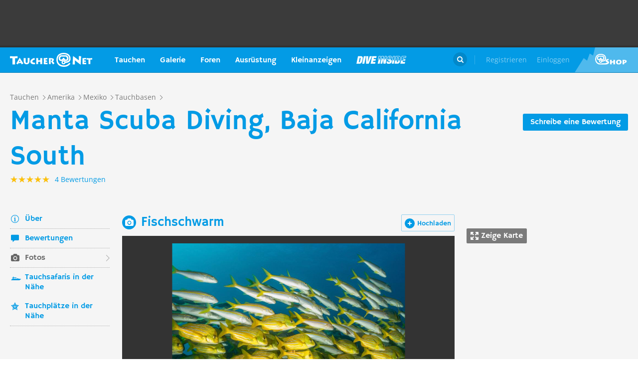

--- FILE ---
content_type: text/html; charset=UTF-8
request_url: https://taucher.net/foto--manta_scuba_diving__baja_california_south-taz371131
body_size: 28849
content:
<!DOCTYPE html>
<html lang="de" prefix="og: http://ogp.me/ns# fb: http://ogp.me/ns/fb#">

<head>
    <title>Fischschwarm Manta Scuba Diving, Baja California South - Foto 371131 auf Taucher.Net</title>    <meta charset="utf-8">
    <meta name="viewport" content="width=device-width, initial-scale=1.0">
    <meta name="MobileOptimized" content="320" />
    <meta name="HandheldFriendly" content="true" />
    <meta property="og:site_name" content="taucher.net" >
<meta property="og:url" content="https://taucher.net/foto--manta_scuba_diving__baja_california_south-taz371131" >
<meta property="og:type" content="website" >
<meta property="fb:app_id" content="385653521633470" >
<meta property="og:image" content="https://taucher.net/media/images/w850/f7/5f/a0/f75fa0e1ca9c42b75286917bccf7dafd.jpg" >
<meta name="description" content="Fischschwarm Manta Scuba Diving, Baja California South - Foto 371131 der Taucher.Net Fotodatenbank - Schlagworte: Fischschwarm, Manta Scuba Diving, Baja California South, Mexiko" >
<meta property="og:title" content="Fischschwarm Manta Scuba Diving, Baja California South - Foto 371131 auf Taucher.Net" >
<meta property="og:description" content="Fischschwarm Manta Scuba Diving, Baja California South - Foto 371131 der Taucher.Net Fotodatenbank - Schlagworte: Fischschwarm, Manta Scuba Diving, Baja California South, Mexiko" >    <link rel="apple-touch-icon-precomposed" sizes="57x57" href="/apple-touch-icon-57x57.png" />
    <link rel="apple-touch-icon-precomposed" sizes="114x114" href="/apple-touch-icon-114x114.png" />
    <link rel="apple-touch-icon-precomposed" sizes="72x72" href="/apple-touch-icon-72x72.png" />
    <link rel="apple-touch-icon-precomposed" sizes="144x144" href="/apple-touch-icon-144x144.png" />
    <link rel="apple-touch-icon-precomposed" sizes="120x120" href="/apple-touch-icon-120x120.png" />
    <link rel="apple-touch-icon-precomposed" sizes="152x152" href="/apple-touch-icon-152x152.png" />
    <link rel="icon" type="image/png" href="/favicon-32x32.png" sizes="32x32" />
    <link rel="icon" type="image/png" href="/favicon-16x16.png" sizes="16x16" />
    <meta name="application-name" content="Taucher.net" />
    <meta name="msapplication-TileColor" content="#FFFFFF" />
    <meta name="msapplication-TileImage" content="mstile-144x144.png" />
                <link href="/css/front/modules/fonts.css" media="screen" rel="stylesheet" type="text/css" >
<link href="/js/front/plugins/iframemanager/iframemanager.css" media="screen" rel="stylesheet" type="text/css" >    <link property="stylesheet" rel="stylesheet" type="text/css" href="/min/b=css/front&f=common.css,modules/articlesblock.css,modules/dclablock.css,modules/newsblock.css,pages/poi.css,modules/header.css,modules/footer.css&v=2026011">    <script>
        var tchr = {};
    </script>
        <!-- Smartsupp Live Chat script -->
    <script type="text/plain" data-cmp-custom-vendor="922" data-cmp-script>
        var _smartsupp = _smartsupp || {};
        _smartsupp.key = 'ba60ce4a3e3ba0cdcfec1939fcf9ed765e282afb';
        window.smartsupp || (function(d) {
            var s, c, o = smartsupp = function() {
                o._.push(arguments)
            };
            o._ = [];
            s = d.getElementsByTagName('script')[0];
            c = d.createElement('script');
            c.type = 'text/javascript';
            c.charset = 'utf-8';
            c.async = true;
            c.src = 'https://www.smartsuppchat.com/loader.js?';
            s.parentNode.insertBefore(c, s);
        })(document);
       
    </script>
        <script>
        (function() {
            var s = document.createElement('script');
            s.defer = true;
            s.type = "text/plain";
            s.setAttribute("data-cmp-vendor", "755");
            s.setAttribute("data-cmp-script", "");
            s.onload = function() {
                (adsbygoogle = window.adsbygoogle || []).push({
                    google_ad_client: 'pub-6028289858130678',
                    enable_page_level_ads: true,
                    interstitials: {
                        google_ad_channel: '1455155'
                    }
                });
            };
            s.src = "https://pagead2.googlesyndication.com/pagead/js/adsbygoogle.js";
            document.head.appendChild(s);
        })()
    </script>
    <script type="text/javascript" id="trfAdSetup" data-traffectiveConf='{
                   "targeting": [
                        {
                            "key":"Kategorie",
                            "values":null,
                            "value":"other"
                        },
                        {
                            "key":"Keywords",
                            "values":null,
                            "value":""
                        },
                        {
                            "key":"Unterkategorie",
                            "values":null,
                            "value":""
                        },
                        {
                            "key":"Laender",
                            "values":null,
                            "value":""
                        }
                    ],
                    "dfpAdUrl" : "/150800940/tauchernet/other"
                }' src="//cdntrf.com/trf_tauchernet.js"></script>
    <!-- Global site tag (gtag.js) - Google Analytics -->
    <script type="text/plain" data-cmp-vendor="755" data-cmp-script src="https://www.googletagmanager.com/gtag/js?id=G-6YMGCH3DTP"></script>
    <script type="text/plain" data-cmp-vendor="755" data-cmp-script>
      window.dataLayer = window.dataLayer || [];
      function gtag(){dataLayer.push(arguments);}
      gtag('js', new Date());
    
      gtag('config', 'G-6YMGCH3DTP');
    </script>
</head>

<body>
    <div class="g-wrap">
        <div id="wrapper"><header id="header"><div class="header-content" data-reactid=".13vg5q7i09i" data-react-checksum="904816448"><div class="header-promo hidden" data-reactid=".13vg5q7i09i.0:$0"><div class="Billboard_1 t-promo" id="traffective-ad-Billboard_1" data-reactid=".13vg5q7i09i.0:$0.0"></div></div><div class="t-container clear heading" data-reactid=".13vg5q7i09i.1"><div class="t-logo" data-reactid=".13vg5q7i09i.1.0"><a class="t-l-link" href="/" data-reactid=".13vg5q7i09i.1.0.0">Taucher.net</a></div><nav class="t-header-nav" data-reactid=".13vg5q7i09i.1.1:$0"><ul class="t-hn-list" data-reactid=".13vg5q7i09i.1.1:$0.0"><li class="t-hn-item" data-reactid=".13vg5q7i09i.1.1:$0.0.$0"><a href="https://taucher.net/tauchen" class="t-hn-link travel" data-reactid=".13vg5q7i09i.1.1:$0.0.$0.0">Tauchen</a><div class="t-h-drop" data-reactid=".13vg5q7i09i.1.1:$0.0.$0.1"><div class="t-container clear" data-reactid=".13vg5q7i09i.1.1:$0.0.$0.1.0"><ul class="t-hnd-categories" data-reactid=".13vg5q7i09i.1.1:$0.0.$0.1.0.0"><li class="t-hndc-item active" data-reactid=".13vg5q7i09i.1.1:$0.0.$0.1.0.0.$0">Premium</li><li class="t-hndc-item" data-reactid=".13vg5q7i09i.1.1:$0.0.$0.1.0.0.$1">Europa</li><li class="t-hndc-item" data-reactid=".13vg5q7i09i.1.1:$0.0.$0.1.0.0.$2">Afrika / Arabien</li><li class="t-hndc-item" data-reactid=".13vg5q7i09i.1.1:$0.0.$0.1.0.0.$3">Asien / Australien</li><li class="t-hndc-item" data-reactid=".13vg5q7i09i.1.1:$0.0.$0.1.0.0.$4">Karibik</li><li class="t-hndc-item" data-reactid=".13vg5q7i09i.1.1:$0.0.$0.1.0.0.$5">Amerika</li><li class="t-hndc-item" data-reactid=".13vg5q7i09i.1.1:$0.0.$0.1.0.0.$6">Rest der Welt</li><li class="t-hndc-item btn" data-reactid=".13vg5q7i09i.1.1:$0.0.$0.1.0.0.$7"><span class="t-w-btn" data-reactid=".13vg5q7i09i.1.1:$0.0.$0.1.0.0.$7.0">Reisebericht hinzufügen</span></li></ul><div class="t-hnd-content" data-reactid=".13vg5q7i09i.1.1:$0.0.$0.1.0.1"><ul class="t-hndc-list" data-reactid=".13vg5q7i09i.1.1:$0.0.$0.1.0.1.0"><li class="t-hnd-item prem" data-reactid=".13vg5q7i09i.1.1:$0.0.$0.1.0.1.0.$0"><a href="https://taucher.net/tauchen-auf-malta-daz58" class="t-hnd-link" data-reactid=".13vg5q7i09i.1.1:$0.0.$0.1.0.1.0.$0.0"><span class="t-hnd-image" style="background-image:url(https://taucher.net/media/images/w850/15/fc/d4/2015122916452215fcd41470d2f885bf6425b60f763763.jpg);" data-reactid=".13vg5q7i09i.1.1:$0.0.$0.1.0.1.0.$0.0.0"></span><strong class="t-hnd-title" data-reactid=".13vg5q7i09i.1.1:$0.0.$0.1.0.1.0.$0.0.1"><span class="t-hndi-flag" style="background-image:url(https://taucher.net/media/images/h128/7a/2e/e3/201512211717577a2ee3a245b6432d2935abc0cb92b41d.png);" data-reactid=".13vg5q7i09i.1.1:$0.0.$0.1.0.1.0.$0.0.1.0"></span><span data-reactid=".13vg5q7i09i.1.1:$0.0.$0.1.0.1.0.$0.0.1.1">Malta</span></strong></a><ul class="t-hnd-info" data-reactid=".13vg5q7i09i.1.1:$0.0.$0.1.0.1.0.$0.1"><li class="t-hndi-item" data-reactid=".13vg5q7i09i.1.1:$0.0.$0.1.0.1.0.$0.1.$0"><a class="t-hndi-link" href="https://taucher.net/tauchbasen-auf-malta-ddz58" data-reactid=".13vg5q7i09i.1.1:$0.0.$0.1.0.1.0.$0.1.$0.0"><strong class="t-hndi-value" data-reactid=".13vg5q7i09i.1.1:$0.0.$0.1.0.1.0.$0.1.$0.0.0">76</strong><span data-reactid=".13vg5q7i09i.1.1:$0.0.$0.1.0.1.0.$0.1.$0.0.1">Tauchbasen</span></a></li><li class="t-hndi-item" data-reactid=".13vg5q7i09i.1.1:$0.0.$0.1.0.1.0.$0.1.$1"><a class="t-hndi-link" href="https://taucher.net/liveaboards-auf-malta-dhz58" data-reactid=".13vg5q7i09i.1.1:$0.0.$0.1.0.1.0.$0.1.$1.0"><strong class="t-hndi-value" data-reactid=".13vg5q7i09i.1.1:$0.0.$0.1.0.1.0.$0.1.$1.0.0">1</strong><span data-reactid=".13vg5q7i09i.1.1:$0.0.$0.1.0.1.0.$0.1.$1.0.1">Tauchsafaris</span></a></li><li class="t-hndi-item" data-reactid=".13vg5q7i09i.1.1:$0.0.$0.1.0.1.0.$0.1.$2"><span class="t-hndi-link" data-reactid=".13vg5q7i09i.1.1:$0.0.$0.1.0.1.0.$0.1.$2.0"><strong class="t-hndi-value" data-reactid=".13vg5q7i09i.1.1:$0.0.$0.1.0.1.0.$0.1.$2.0.0">1483</strong><span data-reactid=".13vg5q7i09i.1.1:$0.0.$0.1.0.1.0.$0.1.$2.0.1">Bewertungen</span></span></li></ul></li><li class="t-hnd-item prem" data-reactid=".13vg5q7i09i.1.1:$0.0.$0.1.0.1.0.$1"><a href="https://taucher.net/tauchen-in-papua-neuguinea-daz113" class="t-hnd-link" data-reactid=".13vg5q7i09i.1.1:$0.0.$0.1.0.1.0.$1.0"><span class="t-hnd-image" style="background-image:url(https://taucher.net/media/images/w850/6a/bc/c4/201707181625046abcc49f236e7c3001c60722c210c3b8.jpg);" data-reactid=".13vg5q7i09i.1.1:$0.0.$0.1.0.1.0.$1.0.0"></span><strong class="t-hnd-title" data-reactid=".13vg5q7i09i.1.1:$0.0.$0.1.0.1.0.$1.0.1"><span class="t-hndi-flag" style="background-image:url(https://taucher.net/media/images/h128/13/71/19/201512211742111371196c9882e3a6376692b0ea86ba73.png);" data-reactid=".13vg5q7i09i.1.1:$0.0.$0.1.0.1.0.$1.0.1.0"></span><span data-reactid=".13vg5q7i09i.1.1:$0.0.$0.1.0.1.0.$1.0.1.1">Papua-Neuguinea</span></strong></a><ul class="t-hnd-info" data-reactid=".13vg5q7i09i.1.1:$0.0.$0.1.0.1.0.$1.1"><li class="t-hndi-item" data-reactid=".13vg5q7i09i.1.1:$0.0.$0.1.0.1.0.$1.1.$0"><a class="t-hndi-link" href="https://taucher.net/tauchbasen-in-papua-neuguinea-ddz113" data-reactid=".13vg5q7i09i.1.1:$0.0.$0.1.0.1.0.$1.1.$0.0"><strong class="t-hndi-value" data-reactid=".13vg5q7i09i.1.1:$0.0.$0.1.0.1.0.$1.1.$0.0.0">10</strong><span data-reactid=".13vg5q7i09i.1.1:$0.0.$0.1.0.1.0.$1.1.$0.0.1">Tauchbasen</span></a></li><li class="t-hndi-item" data-reactid=".13vg5q7i09i.1.1:$0.0.$0.1.0.1.0.$1.1.$1"><a class="t-hndi-link" href="https://taucher.net/liveaboards-in-papua-neuguinea-dhz113" data-reactid=".13vg5q7i09i.1.1:$0.0.$0.1.0.1.0.$1.1.$1.0"><strong class="t-hndi-value" data-reactid=".13vg5q7i09i.1.1:$0.0.$0.1.0.1.0.$1.1.$1.0.0">8</strong><span data-reactid=".13vg5q7i09i.1.1:$0.0.$0.1.0.1.0.$1.1.$1.0.1">Tauchsafaris</span></a></li><li class="t-hndi-item" data-reactid=".13vg5q7i09i.1.1:$0.0.$0.1.0.1.0.$1.1.$2"><span class="t-hndi-link" data-reactid=".13vg5q7i09i.1.1:$0.0.$0.1.0.1.0.$1.1.$2.0"><strong class="t-hndi-value" data-reactid=".13vg5q7i09i.1.1:$0.0.$0.1.0.1.0.$1.1.$2.0.0">56</strong><span data-reactid=".13vg5q7i09i.1.1:$0.0.$0.1.0.1.0.$1.1.$2.0.1">Bewertungen</span></span></li></ul></li><li class="t-hnd-item prem" data-reactid=".13vg5q7i09i.1.1:$0.0.$0.1.0.1.0.$2"><a href="https://taucher.net/tauchen-in-palau-daz134" class="t-hnd-link" data-reactid=".13vg5q7i09i.1.1:$0.0.$0.1.0.1.0.$2.0"><span class="t-hnd-image" style="background-image:url(https://taucher.net/media/images/w850/66/0d/ff/20151231110923660dff69761b7606097195581eb43479.jpg);" data-reactid=".13vg5q7i09i.1.1:$0.0.$0.1.0.1.0.$2.0.0"></span><strong class="t-hnd-title" data-reactid=".13vg5q7i09i.1.1:$0.0.$0.1.0.1.0.$2.0.1"><span class="t-hndi-flag" style="background-image:url(https://taucher.net/media/images/h128/7d/16/a2/201512211739487d16a2340468dd2956a5b7f2d45a008f.png);" data-reactid=".13vg5q7i09i.1.1:$0.0.$0.1.0.1.0.$2.0.1.0"></span><span data-reactid=".13vg5q7i09i.1.1:$0.0.$0.1.0.1.0.$2.0.1.1">Palau</span></strong></a><ul class="t-hnd-info" data-reactid=".13vg5q7i09i.1.1:$0.0.$0.1.0.1.0.$2.1"><li class="t-hndi-item" data-reactid=".13vg5q7i09i.1.1:$0.0.$0.1.0.1.0.$2.1.$0"><a class="t-hndi-link" href="https://taucher.net/tauchbasen-in-palau-ddz134" data-reactid=".13vg5q7i09i.1.1:$0.0.$0.1.0.1.0.$2.1.$0.0"><strong class="t-hndi-value" data-reactid=".13vg5q7i09i.1.1:$0.0.$0.1.0.1.0.$2.1.$0.0.0">7</strong><span data-reactid=".13vg5q7i09i.1.1:$0.0.$0.1.0.1.0.$2.1.$0.0.1">Tauchbasen</span></a></li><li class="t-hndi-item" data-reactid=".13vg5q7i09i.1.1:$0.0.$0.1.0.1.0.$2.1.$1"><a class="t-hndi-link" href="https://taucher.net/liveaboards-in-palau-dhz134" data-reactid=".13vg5q7i09i.1.1:$0.0.$0.1.0.1.0.$2.1.$1.0"><strong class="t-hndi-value" data-reactid=".13vg5q7i09i.1.1:$0.0.$0.1.0.1.0.$2.1.$1.0.0">11</strong><span data-reactid=".13vg5q7i09i.1.1:$0.0.$0.1.0.1.0.$2.1.$1.0.1">Tauchsafaris</span></a></li><li class="t-hndi-item" data-reactid=".13vg5q7i09i.1.1:$0.0.$0.1.0.1.0.$2.1.$2"><span class="t-hndi-link" data-reactid=".13vg5q7i09i.1.1:$0.0.$0.1.0.1.0.$2.1.$2.0"><strong class="t-hndi-value" data-reactid=".13vg5q7i09i.1.1:$0.0.$0.1.0.1.0.$2.1.$2.0.0">173</strong><span data-reactid=".13vg5q7i09i.1.1:$0.0.$0.1.0.1.0.$2.1.$2.0.1">Bewertungen</span></span></li></ul></li><li class="t-hnd-item prem" data-reactid=".13vg5q7i09i.1.1:$0.0.$0.1.0.1.0.$3"><a href="https://taucher.net/tauchen-im-oman-daz105" class="t-hnd-link" data-reactid=".13vg5q7i09i.1.1:$0.0.$0.1.0.1.0.$3.0"><span class="t-hnd-image" style="background-image:url(https://taucher.net/media/images/w850/9a/ce/3a/201807031526369ace3a6c59df62d022af90f1a700c96c.jpg);" data-reactid=".13vg5q7i09i.1.1:$0.0.$0.1.0.1.0.$3.0.0"></span><strong class="t-hnd-title" data-reactid=".13vg5q7i09i.1.1:$0.0.$0.1.0.1.0.$3.0.1"><span class="t-hndi-flag" style="background-image:url(https://taucher.net/media/images/h128/72/08/68/201512211736527208682d3b5a6c12507a618be466d9f2.png);" data-reactid=".13vg5q7i09i.1.1:$0.0.$0.1.0.1.0.$3.0.1.0"></span><span data-reactid=".13vg5q7i09i.1.1:$0.0.$0.1.0.1.0.$3.0.1.1">Oman</span></strong></a><ul class="t-hnd-info" data-reactid=".13vg5q7i09i.1.1:$0.0.$0.1.0.1.0.$3.1"><li class="t-hndi-item" data-reactid=".13vg5q7i09i.1.1:$0.0.$0.1.0.1.0.$3.1.$0"><a class="t-hndi-link" href="https://taucher.net/tauchbasen-im-oman-ddz105" data-reactid=".13vg5q7i09i.1.1:$0.0.$0.1.0.1.0.$3.1.$0.0"><strong class="t-hndi-value" data-reactid=".13vg5q7i09i.1.1:$0.0.$0.1.0.1.0.$3.1.$0.0.0">30</strong><span data-reactid=".13vg5q7i09i.1.1:$0.0.$0.1.0.1.0.$3.1.$0.0.1">Tauchbasen</span></a></li><li class="t-hndi-item" data-reactid=".13vg5q7i09i.1.1:$0.0.$0.1.0.1.0.$3.1.$1"><a class="t-hndi-link" href="https://taucher.net/liveaboards-im-oman-dhz105" data-reactid=".13vg5q7i09i.1.1:$0.0.$0.1.0.1.0.$3.1.$1.0"><strong class="t-hndi-value" data-reactid=".13vg5q7i09i.1.1:$0.0.$0.1.0.1.0.$3.1.$1.0.0">6</strong><span data-reactid=".13vg5q7i09i.1.1:$0.0.$0.1.0.1.0.$3.1.$1.0.1">Tauchsafaris</span></a></li><li class="t-hndi-item" data-reactid=".13vg5q7i09i.1.1:$0.0.$0.1.0.1.0.$3.1.$2"><span class="t-hndi-link" data-reactid=".13vg5q7i09i.1.1:$0.0.$0.1.0.1.0.$3.1.$2.0"><strong class="t-hndi-value" data-reactid=".13vg5q7i09i.1.1:$0.0.$0.1.0.1.0.$3.1.$2.0.0">450</strong><span data-reactid=".13vg5q7i09i.1.1:$0.0.$0.1.0.1.0.$3.1.$2.0.1">Bewertungen</span></span></li></ul></li><li class="t-hnd-item prem" data-reactid=".13vg5q7i09i.1.1:$0.0.$0.1.0.1.0.$4"><a href="https://taucher.net/tauchen-in-norwegen-daz66" class="t-hnd-link" data-reactid=".13vg5q7i09i.1.1:$0.0.$0.1.0.1.0.$4.0"><span class="t-hnd-image" style="background-image:url(https://taucher.net/media/images/w850/64/a5/0b/2017102416574064a50b0021b588787352c3156a74ff4c.jpg);" data-reactid=".13vg5q7i09i.1.1:$0.0.$0.1.0.1.0.$4.0.0"></span><strong class="t-hnd-title" data-reactid=".13vg5q7i09i.1.1:$0.0.$0.1.0.1.0.$4.0.1"><span class="t-hndi-flag" style="background-image:url(https://taucher.net/media/images/h128/1a/f3/7b/201512211736141af37bbf6ac919d11b44788d46545f52.png);" data-reactid=".13vg5q7i09i.1.1:$0.0.$0.1.0.1.0.$4.0.1.0"></span><span data-reactid=".13vg5q7i09i.1.1:$0.0.$0.1.0.1.0.$4.0.1.1">Norwegen</span></strong></a><ul class="t-hnd-info" data-reactid=".13vg5q7i09i.1.1:$0.0.$0.1.0.1.0.$4.1"><li class="t-hndi-item" data-reactid=".13vg5q7i09i.1.1:$0.0.$0.1.0.1.0.$4.1.$0"><a class="t-hndi-link" href="https://taucher.net/tauchbasen-in-norwegen-ddz66" data-reactid=".13vg5q7i09i.1.1:$0.0.$0.1.0.1.0.$4.1.$0.0"><strong class="t-hndi-value" data-reactid=".13vg5q7i09i.1.1:$0.0.$0.1.0.1.0.$4.1.$0.0.0">30</strong><span data-reactid=".13vg5q7i09i.1.1:$0.0.$0.1.0.1.0.$4.1.$0.0.1">Tauchbasen</span></a></li><li class="t-hndi-item" data-reactid=".13vg5q7i09i.1.1:$0.0.$0.1.0.1.0.$4.1.$2"><span class="t-hndi-link" data-reactid=".13vg5q7i09i.1.1:$0.0.$0.1.0.1.0.$4.1.$2.0"><strong class="t-hndi-value" data-reactid=".13vg5q7i09i.1.1:$0.0.$0.1.0.1.0.$4.1.$2.0.0">379</strong><span data-reactid=".13vg5q7i09i.1.1:$0.0.$0.1.0.1.0.$4.1.$2.0.1">Bewertungen</span></span></li></ul></li></ul><a href="https://taucher.net/tauchen" class="t-all ns white" data-reactid=".13vg5q7i09i.1.1:$0.0.$0.1.0.1.1">Zeige alle Länder in Premium</a></div></div></div></li><li class="t-hn-item nodrop" data-reactid=".13vg5q7i09i.1.1:$0.0.$1"><a href="https://taucher.net/photodb" class="t-hn-link photos" data-reactid=".13vg5q7i09i.1.1:$0.0.$1.0">Galerie</a></li><li class="t-hn-item" data-reactid=".13vg5q7i09i.1.1:$0.0.$2"><a href="https://taucher.net/forum" class="t-hn-link forum" data-reactid=".13vg5q7i09i.1.1:$0.0.$2.0">Foren</a><div class="t-h-drop" data-reactid=".13vg5q7i09i.1.1:$0.0.$2.1"><div class="t-container clear" data-reactid=".13vg5q7i09i.1.1:$0.0.$2.1.0"><ul class="t-forum-sections" data-reactid=".13vg5q7i09i.1.1:$0.0.$2.1.0.0"><li class="t-fs-item" data-reactid=".13vg5q7i09i.1.1:$0.0.$2.1.0.0.$0"><a href="https://taucher.net/forum-tauchgebiete-inz1" class="t-fs-link" data-reactid=".13vg5q7i09i.1.1:$0.0.$2.1.0.0.$0.0"><span class="t-hnd-image" style="background-image:url(https://taucher.net/media/images/h300/0f/14/ee/201512291825200f14eebc9e3de5784ea2a91554ba823b.jpg);" data-reactid=".13vg5q7i09i.1.1:$0.0.$2.1.0.0.$0.0.0"></span><span class="t-fs-text" data-reactid=".13vg5q7i09i.1.1:$0.0.$2.1.0.0.$0.0.1"><strong class="t-fs-title" data-reactid=".13vg5q7i09i.1.1:$0.0.$2.1.0.0.$0.0.1.0">Tauchgebiete</strong><span class="t-fs-info" data-reactid=".13vg5q7i09i.1.1:$0.0.$2.1.0.0.$0.0.1.1">22786 Titel</span></span></a></li><li class="t-fs-item" data-reactid=".13vg5q7i09i.1.1:$0.0.$2.1.0.0.$1"><a href="https://taucher.net/forum-tauchausruestung-inz2" class="t-fs-link" data-reactid=".13vg5q7i09i.1.1:$0.0.$2.1.0.0.$1.0"><span class="t-hnd-image" style="background-image:url(https://taucher.net/media/images/h300/db/ed/7c/20151229182946dbed7c7352dde9d77ea2121f47b83f1e.jpg);" data-reactid=".13vg5q7i09i.1.1:$0.0.$2.1.0.0.$1.0.0"></span><span class="t-fs-text" data-reactid=".13vg5q7i09i.1.1:$0.0.$2.1.0.0.$1.0.1"><strong class="t-fs-title" data-reactid=".13vg5q7i09i.1.1:$0.0.$2.1.0.0.$1.0.1.0">Tauchausrüstung</strong><span class="t-fs-info" data-reactid=".13vg5q7i09i.1.1:$0.0.$2.1.0.0.$1.0.1.1">31095 Titel</span></span></a></li><li class="t-fs-item" data-reactid=".13vg5q7i09i.1.1:$0.0.$2.1.0.0.$2"><a href="https://taucher.net/forum-tauchmedizin-inz3" class="t-fs-link" data-reactid=".13vg5q7i09i.1.1:$0.0.$2.1.0.0.$2.0"><span class="t-hnd-image" style="background-image:url(https://taucher.net/media/images/h300/c8/7c/11/20151229183352c87c1159f2dbd2c692e8616dba58a418.jpg);" data-reactid=".13vg5q7i09i.1.1:$0.0.$2.1.0.0.$2.0.0"></span><span class="t-fs-text" data-reactid=".13vg5q7i09i.1.1:$0.0.$2.1.0.0.$2.0.1"><strong class="t-fs-title" data-reactid=".13vg5q7i09i.1.1:$0.0.$2.1.0.0.$2.0.1.0">Tauchmedizin</strong><span class="t-fs-info" data-reactid=".13vg5q7i09i.1.1:$0.0.$2.1.0.0.$2.0.1.1">3742 Titel</span></span></a></li><li class="t-fs-item" data-reactid=".13vg5q7i09i.1.1:$0.0.$2.1.0.0.$3"><a href="https://taucher.net/forum-tauchausbildung-inz4" class="t-fs-link" data-reactid=".13vg5q7i09i.1.1:$0.0.$2.1.0.0.$3.0"><span class="t-hnd-image" style="background-image:url(https://taucher.net/media/images/h300/3f/61/c4/201512291837103f61c4af3c8873f03c0a1bd5bfd0730b.jpg);" data-reactid=".13vg5q7i09i.1.1:$0.0.$2.1.0.0.$3.0.0"></span><span class="t-fs-text" data-reactid=".13vg5q7i09i.1.1:$0.0.$2.1.0.0.$3.0.1"><strong class="t-fs-title" data-reactid=".13vg5q7i09i.1.1:$0.0.$2.1.0.0.$3.0.1.0">Tauchausbildung</strong><span class="t-fs-info" data-reactid=".13vg5q7i09i.1.1:$0.0.$2.1.0.0.$3.0.1.1">4388 Titel</span></span></a></li><li class="t-fs-item" data-reactid=".13vg5q7i09i.1.1:$0.0.$2.1.0.0.$4"><a href="https://taucher.net/forum-tek-tauchen-inz5" class="t-fs-link" data-reactid=".13vg5q7i09i.1.1:$0.0.$2.1.0.0.$4.0"><span class="t-hnd-image" style="background-image:url(https://taucher.net/media/images/h300/3a/e1/e7/201512301310143ae1e7b7b59ca2795867e8bba5e1b64d.jpg);" data-reactid=".13vg5q7i09i.1.1:$0.0.$2.1.0.0.$4.0.0"></span><span class="t-fs-text" data-reactid=".13vg5q7i09i.1.1:$0.0.$2.1.0.0.$4.0.1"><strong class="t-fs-title" data-reactid=".13vg5q7i09i.1.1:$0.0.$2.1.0.0.$4.0.1.0">TEK-Tauchen</strong><span class="t-fs-info" data-reactid=".13vg5q7i09i.1.1:$0.0.$2.1.0.0.$4.0.1.1">4876 Titel</span></span></a></li><li class="t-fs-item" data-reactid=".13vg5q7i09i.1.1:$0.0.$2.1.0.0.$5"><a href="https://taucher.net/forum-rebreather-inz6" class="t-fs-link" data-reactid=".13vg5q7i09i.1.1:$0.0.$2.1.0.0.$5.0"><span class="t-hnd-image" style="background-image:url(https://taucher.net/media/images/h300/e1/c4/3f/20151230131434e1c43f0a05f02c4c35dd8b9a438b09f4.jpg);" data-reactid=".13vg5q7i09i.1.1:$0.0.$2.1.0.0.$5.0.0"></span><span class="t-fs-text" data-reactid=".13vg5q7i09i.1.1:$0.0.$2.1.0.0.$5.0.1"><strong class="t-fs-title" data-reactid=".13vg5q7i09i.1.1:$0.0.$2.1.0.0.$5.0.1.0">Rebreather</strong><span class="t-fs-info" data-reactid=".13vg5q7i09i.1.1:$0.0.$2.1.0.0.$5.0.1.1">1379 Titel</span></span></a></li><li class="t-fs-item" data-reactid=".13vg5q7i09i.1.1:$0.0.$2.1.0.0.$6"><a href="https://taucher.net/forum-uw-foto-video-inz7" class="t-fs-link" data-reactid=".13vg5q7i09i.1.1:$0.0.$2.1.0.0.$6.0"><span class="t-hnd-image" style="background-image:url(https://taucher.net/media/images/h300/e4/77/88/20151230132432e477882b42bef282147f4b163729561c.jpg);" data-reactid=".13vg5q7i09i.1.1:$0.0.$2.1.0.0.$6.0.0"></span><span class="t-fs-text" data-reactid=".13vg5q7i09i.1.1:$0.0.$2.1.0.0.$6.0.1"><strong class="t-fs-title" data-reactid=".13vg5q7i09i.1.1:$0.0.$2.1.0.0.$6.0.1.0">UW-Foto-Video</strong><span class="t-fs-info" data-reactid=".13vg5q7i09i.1.1:$0.0.$2.1.0.0.$6.0.1.1">10470 Titel</span></span></a></li><li class="t-fs-item" data-reactid=".13vg5q7i09i.1.1:$0.0.$2.1.0.0.$7"><a href="https://taucher.net/forum-biologie-inz8" class="t-fs-link" data-reactid=".13vg5q7i09i.1.1:$0.0.$2.1.0.0.$7.0"><span class="t-hnd-image" style="background-image:url(https://taucher.net/media/images/h300/8f/d2/fa/201512301326198fd2fa19170699d3c4a52f80d3defa77.jpg);" data-reactid=".13vg5q7i09i.1.1:$0.0.$2.1.0.0.$7.0.0"></span><span class="t-fs-text" data-reactid=".13vg5q7i09i.1.1:$0.0.$2.1.0.0.$7.0.1"><strong class="t-fs-title" data-reactid=".13vg5q7i09i.1.1:$0.0.$2.1.0.0.$7.0.1.0">Biologie</strong><span class="t-fs-info" data-reactid=".13vg5q7i09i.1.1:$0.0.$2.1.0.0.$7.0.1.1">2323 Titel</span></span></a></li><li class="t-fs-item" data-reactid=".13vg5q7i09i.1.1:$0.0.$2.1.0.0.$8"><a href="https://taucher.net/forum-wracktauchen-inz9" class="t-fs-link" data-reactid=".13vg5q7i09i.1.1:$0.0.$2.1.0.0.$8.0"><span class="t-hnd-image" style="background-image:url(https://taucher.net/media/images/h300/00/63/2b/2015123013300300632b073fa91cdcdb70f828b647f433.jpg);" data-reactid=".13vg5q7i09i.1.1:$0.0.$2.1.0.0.$8.0.0"></span><span class="t-fs-text" data-reactid=".13vg5q7i09i.1.1:$0.0.$2.1.0.0.$8.0.1"><strong class="t-fs-title" data-reactid=".13vg5q7i09i.1.1:$0.0.$2.1.0.0.$8.0.1.0">Wracktauchen</strong><span class="t-fs-info" data-reactid=".13vg5q7i09i.1.1:$0.0.$2.1.0.0.$8.0.1.1">710 Titel</span></span></a></li><li class="t-fs-item" data-reactid=".13vg5q7i09i.1.1:$0.0.$2.1.0.0.$9"><a href="https://taucher.net/forum-rechtsforum-inz10" class="t-fs-link" data-reactid=".13vg5q7i09i.1.1:$0.0.$2.1.0.0.$9.0"><span class="t-hnd-image" style="background-image:url(https://taucher.net/media/images/h300/20/8c/3b/20151230133346208c3ba0cb26d73b1747d6a3e9027197.jpg);" data-reactid=".13vg5q7i09i.1.1:$0.0.$2.1.0.0.$9.0.0"></span><span class="t-fs-text" data-reactid=".13vg5q7i09i.1.1:$0.0.$2.1.0.0.$9.0.1"><strong class="t-fs-title" data-reactid=".13vg5q7i09i.1.1:$0.0.$2.1.0.0.$9.0.1.0">Rechtsforum</strong><span class="t-fs-info" data-reactid=".13vg5q7i09i.1.1:$0.0.$2.1.0.0.$9.0.1.1">627 Titel</span></span></a></li><li class="t-fs-item" data-reactid=".13vg5q7i09i.1.1:$0.0.$2.1.0.0.$10"><a href="https://taucher.net/forum-diverses-inz11" class="t-fs-link" data-reactid=".13vg5q7i09i.1.1:$0.0.$2.1.0.0.$10.0"><span class="t-hnd-image" style="background-image:url(https://taucher.net/media/images/h300/79/d2/cf/2015123013345779d2cff30daf26aa962eeaf5b302e5d8.jpg);" data-reactid=".13vg5q7i09i.1.1:$0.0.$2.1.0.0.$10.0.0"></span><span class="t-fs-text" data-reactid=".13vg5q7i09i.1.1:$0.0.$2.1.0.0.$10.0.1"><strong class="t-fs-title" data-reactid=".13vg5q7i09i.1.1:$0.0.$2.1.0.0.$10.0.1.0">Diverses</strong><span class="t-fs-info" data-reactid=".13vg5q7i09i.1.1:$0.0.$2.1.0.0.$10.0.1.1">10874 Titel</span></span></a></li><li class="t-fs-item" data-reactid=".13vg5q7i09i.1.1:$0.0.$2.1.0.0.$11"><a href="https://taucher.net/forum-tauchunfaelle-inz12" class="t-fs-link" data-reactid=".13vg5q7i09i.1.1:$0.0.$2.1.0.0.$11.0"><span class="t-hnd-image" style="background-image:url(https://taucher.net/media/images/h300/71/0a/b1/20170730204136710ab1f9fe4685b1593e24c87eaf0a7b.jpg);" data-reactid=".13vg5q7i09i.1.1:$0.0.$2.1.0.0.$11.0.0"></span><span class="t-fs-text" data-reactid=".13vg5q7i09i.1.1:$0.0.$2.1.0.0.$11.0.1"><strong class="t-fs-title" data-reactid=".13vg5q7i09i.1.1:$0.0.$2.1.0.0.$11.0.1.0">Tauchunfälle</strong><span class="t-fs-info" data-reactid=".13vg5q7i09i.1.1:$0.0.$2.1.0.0.$11.0.1.1">893 Titel</span></span></a></li><li class="t-fs-item" data-reactid=".13vg5q7i09i.1.1:$0.0.$2.1.0.0.$12"><a href="https://taucher.net/forum-int._tauchunfaelle-inz13" class="t-fs-link" data-reactid=".13vg5q7i09i.1.1:$0.0.$2.1.0.0.$12.0"><span class="t-hnd-image" style="background-image:url(https://taucher.net/media/images/h300/d2/26/39/20151230133709d226390aa8160ca50db7fe158afc5ac8.jpg);" data-reactid=".13vg5q7i09i.1.1:$0.0.$2.1.0.0.$12.0.0"></span><span class="t-fs-text" data-reactid=".13vg5q7i09i.1.1:$0.0.$2.1.0.0.$12.0.1"><strong class="t-fs-title" data-reactid=".13vg5q7i09i.1.1:$0.0.$2.1.0.0.$12.0.1.0">Int. Tauchunfälle</strong><span class="t-fs-info" data-reactid=".13vg5q7i09i.1.1:$0.0.$2.1.0.0.$12.0.1.1">745 Titel</span></span></a></li><li class="t-fs-item" data-reactid=".13vg5q7i09i.1.1:$0.0.$2.1.0.0.$13"><a href="https://taucher.net/pages/chat" class="t-fs-link" data-reactid=".13vg5q7i09i.1.1:$0.0.$2.1.0.0.$13.0"><span class="t-hnd-image" style="background-image:url(https://taucher.net/media/images/h300/95/c5/01/95c5011e5747e3d2f89134af101c245b.jpg);" data-reactid=".13vg5q7i09i.1.1:$0.0.$2.1.0.0.$13.0.0"></span><span class="t-fs-text" data-reactid=".13vg5q7i09i.1.1:$0.0.$2.1.0.0.$13.0.1"><strong class="t-fs-title" data-reactid=".13vg5q7i09i.1.1:$0.0.$2.1.0.0.$13.0.1.0">Chat</strong><span class="t-fs-info" data-reactid=".13vg5q7i09i.1.1:$0.0.$2.1.0.0.$13.0.1.1"></span></span></a></li></ul><a href="https://taucher.net/forum" class="t-all ns white" data-reactid=".13vg5q7i09i.1.1:$0.0.$2.1.0.1">Zeige alle Boards</a></div></div></li><li class="t-hn-item nodrop" data-reactid=".13vg5q7i09i.1.1:$0.0.$3"><a href="https://taucher.net/produktdb" class="t-hn-link gear" data-reactid=".13vg5q7i09i.1.1:$0.0.$3.0">Ausrüstung</a></li><li class="t-hn-item" data-reactid=".13vg5q7i09i.1.1:$0.0.$4"><a href="https://taucher.net/kleinanzeigen" class="t-hn-link classifieds" data-reactid=".13vg5q7i09i.1.1:$0.0.$4.0">Kleinanzeigen</a><div class="t-h-drop" data-reactid=".13vg5q7i09i.1.1:$0.0.$4.1"><div class="t-container clear" data-reactid=".13vg5q7i09i.1.1:$0.0.$4.1.0"><ul class="tc-cat-list" data-reactid=".13vg5q7i09i.1.1:$0.0.$4.1.0.0"><li class="tc-cat-item big" data-reactid=".13vg5q7i09i.1.1:$0.0.$4.1.0.0.$0"><a class="tc-cat-link" href="https://taucher.net/kleinanzeigen-tauchjobs_weltweit-cnz1" data-reactid=".13vg5q7i09i.1.1:$0.0.$4.1.0.0.$0.0"><span class="t-hnd-image" style="background-image:url(https://taucher.net/media/images/h300/b5/c7/a1/20151231112427b5c7a1c3564ab8202b4ed5fccca67714.jpg);" data-reactid=".13vg5q7i09i.1.1:$0.0.$4.1.0.0.$0.0.0"></span><span class="tc-cat-descr" data-reactid=".13vg5q7i09i.1.1:$0.0.$4.1.0.0.$0.0.1"><strong class="tc-cat-title" data-reactid=".13vg5q7i09i.1.1:$0.0.$4.1.0.0.$0.0.1.0">Tauchjobs weltweit</strong><span class="t-fs-info" data-reactid=".13vg5q7i09i.1.1:$0.0.$4.1.0.0.$0.0.1.1">18468 Titel</span></span></a></li><li class="tc-cat-item big" data-reactid=".13vg5q7i09i.1.1:$0.0.$4.1.0.0.$1"><a class="tc-cat-link" href="https://taucher.net/kleinanzeigen-equipment-kleinanzeigen-cnz2" data-reactid=".13vg5q7i09i.1.1:$0.0.$4.1.0.0.$1.0"><span class="t-hnd-image" style="background-image:url(https://taucher.net/media/images/h300/95/1b/50/20151231113448951b50e2445d5fb06726aa6152de55fc.jpg);" data-reactid=".13vg5q7i09i.1.1:$0.0.$4.1.0.0.$1.0.0"></span><span class="tc-cat-descr" data-reactid=".13vg5q7i09i.1.1:$0.0.$4.1.0.0.$1.0.1"><strong class="tc-cat-title" data-reactid=".13vg5q7i09i.1.1:$0.0.$4.1.0.0.$1.0.1.0">Equipment-Kleinanzeigen</strong><span class="t-fs-info" data-reactid=".13vg5q7i09i.1.1:$0.0.$4.1.0.0.$1.0.1.1">45673 Titel</span></span></a></li><li class="tc-cat-item" data-reactid=".13vg5q7i09i.1.1:$0.0.$4.1.0.0.$2"><a class="tc-cat-link" href="https://taucher.net/kleinanzeigen-tauchimmobilien_weltweit-cnz3" data-reactid=".13vg5q7i09i.1.1:$0.0.$4.1.0.0.$2.0"><span class="t-hnd-image" style="background-image:url(https://taucher.net/media/images/h300/c8/0d/b1/20151231113914c80db1ff10e1e78258c982956f296c0d.jpg);" data-reactid=".13vg5q7i09i.1.1:$0.0.$4.1.0.0.$2.0.0"></span><span class="tc-cat-descr" data-reactid=".13vg5q7i09i.1.1:$0.0.$4.1.0.0.$2.0.1"><strong class="tc-cat-title" data-reactid=".13vg5q7i09i.1.1:$0.0.$4.1.0.0.$2.0.1.0">Tauchimmobilien weltweit</strong><span class="t-fs-info" data-reactid=".13vg5q7i09i.1.1:$0.0.$4.1.0.0.$2.0.1.1">2416 Titel</span></span></a></li><li class="tc-cat-item" data-reactid=".13vg5q7i09i.1.1:$0.0.$4.1.0.0.$3"><a class="tc-cat-link" href="https://taucher.net/kleinanzeigen-singletreff-cnz6" data-reactid=".13vg5q7i09i.1.1:$0.0.$4.1.0.0.$3.0"><span class="t-hnd-image" style="background-image:url(https://taucher.net/media/images/h300/0e/0a/51/201512311140400e0a51525dae27bc2b3d7704cc406a1b.jpg);" data-reactid=".13vg5q7i09i.1.1:$0.0.$4.1.0.0.$3.0.0"></span><span class="tc-cat-descr" data-reactid=".13vg5q7i09i.1.1:$0.0.$4.1.0.0.$3.0.1"><strong class="tc-cat-title" data-reactid=".13vg5q7i09i.1.1:$0.0.$4.1.0.0.$3.0.1.0">Singletreff</strong><span class="t-fs-info" data-reactid=".13vg5q7i09i.1.1:$0.0.$4.1.0.0.$3.0.1.1">1717 Titel</span></span></a></li><li class="tc-cat-item" data-reactid=".13vg5q7i09i.1.1:$0.0.$4.1.0.0.$4"><a class="tc-cat-link" href="https://taucher.net/kleinanzeigen-reisepartner-cnz5" data-reactid=".13vg5q7i09i.1.1:$0.0.$4.1.0.0.$4.0"><span class="t-hnd-image" style="background-image:url(https://taucher.net/media/images/h300/0a/6b/09/201512311142310a6b09c670a78bf8bf302534701f12da.jpg);" data-reactid=".13vg5q7i09i.1.1:$0.0.$4.1.0.0.$4.0.0"></span><span class="tc-cat-descr" data-reactid=".13vg5q7i09i.1.1:$0.0.$4.1.0.0.$4.0.1"><strong class="tc-cat-title" data-reactid=".13vg5q7i09i.1.1:$0.0.$4.1.0.0.$4.0.1.0">Reisepartner/Tauchbuddies</strong><span class="t-fs-info" data-reactid=".13vg5q7i09i.1.1:$0.0.$4.1.0.0.$4.0.1.1">3895 Titel</span></span></a></li><li class="tc-cat-item" data-reactid=".13vg5q7i09i.1.1:$0.0.$4.1.0.0.$5"><a class="tc-cat-link" href="https://taucher.net/kleinanzeigen-diverses_angebote-cnz4" data-reactid=".13vg5q7i09i.1.1:$0.0.$4.1.0.0.$5.0"><span class="t-hnd-image" style="background-image:url(https://taucher.net/media/images/h300/df/44/11/20151231114332df4411b0bdd7a995e0aa12f0f7093154.jpg);" data-reactid=".13vg5q7i09i.1.1:$0.0.$4.1.0.0.$5.0.0"></span><span class="tc-cat-descr" data-reactid=".13vg5q7i09i.1.1:$0.0.$4.1.0.0.$5.0.1"><strong class="tc-cat-title" data-reactid=".13vg5q7i09i.1.1:$0.0.$4.1.0.0.$5.0.1.0">Diverses Angebote</strong><span class="t-fs-info" data-reactid=".13vg5q7i09i.1.1:$0.0.$4.1.0.0.$5.0.1.1">61388 Titel</span></span></a></li><li class="tc-cat-item" data-reactid=".13vg5q7i09i.1.1:$0.0.$4.1.0.0.$6"><a class="tc-cat-link" href="https://taucher.net/kleinanzeigen-verloren_gefunden-cnz7" data-reactid=".13vg5q7i09i.1.1:$0.0.$4.1.0.0.$6.0"><span class="t-hnd-image" style="background-image:url(https://taucher.net/media/images/h300/24/bd/eb/2017081008444024bdeb6703d657aed8df969021700b7e.jpg);" data-reactid=".13vg5q7i09i.1.1:$0.0.$4.1.0.0.$6.0.0"></span><span class="tc-cat-descr" data-reactid=".13vg5q7i09i.1.1:$0.0.$4.1.0.0.$6.0.1"><strong class="tc-cat-title" data-reactid=".13vg5q7i09i.1.1:$0.0.$4.1.0.0.$6.0.1.0">Verloren / Gefunden</strong><span class="t-fs-info" data-reactid=".13vg5q7i09i.1.1:$0.0.$4.1.0.0.$6.0.1.1">84 Titel</span></span></a></li></ul><span class="tc-create" data-reactid=".13vg5q7i09i.1.1:$0.0.$4.1.0.1">Neu anlegen</span><a href="https://taucher.net/kleinanzeigen" class="t-all ns white" data-reactid=".13vg5q7i09i.1.1:$0.0.$4.1.0.2">Zeige alle Kleinanzeigen</a></div></div></li><li class="t-hn-item nodrop" data-reactid=".13vg5q7i09i.1.1:$0.0.$5"><a href="https://taucher.net/diveinside" class="t-hn-link magazine diveinside" data-reactid=".13vg5q7i09i.1.1:$0.0.$5.0">Magazin</a></li></ul></nav><strong class="t-add-logo" data-reactid=".13vg5q7i09i.1.2"><a href="https://tauchernet.shop" rel="nofollow" data-reactid=".13vg5q7i09i.1.2.0">Taucher.Net Shop</a></strong><div class="t-header-btns" data-reactid=".13vg5q7i09i.1.3"><div class="t-hb-list" data-reactid=".13vg5q7i09i.1.3.$0"><span class="t-hb-link ns" data-reactid=".13vg5q7i09i.1.3.$0.$0">Registrieren</span><span class="t-hb-link ns" data-reactid=".13vg5q7i09i.1.3.$0.$1">Einloggen</span></div></div><form action="#" style="width:28px;" class="t-h-search" data-reactid=".13vg5q7i09i.1.4"><fieldset data-reactid=".13vg5q7i09i.1.4.0"><input class="t-hs-fld" type="text" placeholder="Suchbegriff eingeben" data-reactid=".13vg5q7i09i.1.4.0.0"/><button class="t-hs-submit" data-reactid=".13vg5q7i09i.1.4.0.1">&#xf002;</button></fieldset></form></div></div></header><div class="t-h-overlay"></div><div id="reactcontent"><div data-reactid=".1ati3r49p4e" data-react-checksum="1104879014"><div class="t-heading" data-reactid=".1ati3r49p4e.0"><div data-reactid=".1ati3r49p4e.0.0"><div style="position:relative;" data-reactid=".1ati3r49p4e.0.0.0"><div class="t-container" data-reactid=".1ati3r49p4e.0.0.0.1"><ul class="t-breadcrumbs" data-reactid=".1ati3r49p4e.0.0.0.1.0"><li class="t-b-item" data-reactid=".1ati3r49p4e.0.0.0.1.0.$0"><a class="t-b-text" href="https://taucher.net/tauchen" data-reactid=".1ati3r49p4e.0.0.0.1.0.$0.0"><span data-reactid=".1ati3r49p4e.0.0.0.1.0.$0.0.0"></span><span data-reactid=".1ati3r49p4e.0.0.0.1.0.$0.0.1">Tauchen</span></a></li><li class="t-b-item" data-reactid=".1ati3r49p4e.0.0.0.1.0.$1"><a class="t-b-text" href="https://taucher.net/tauchen-amerika-dbz5" data-reactid=".1ati3r49p4e.0.0.0.1.0.$1.0"><span data-reactid=".1ati3r49p4e.0.0.0.1.0.$1.0.0"></span><span data-reactid=".1ati3r49p4e.0.0.0.1.0.$1.0.1">Amerika</span></a></li><li class="t-b-item" data-reactid=".1ati3r49p4e.0.0.0.1.0.$2"><a class="t-b-text" href="https://taucher.net/tauchen-in-mexiko-daz60" data-reactid=".1ati3r49p4e.0.0.0.1.0.$2.0"><span data-reactid=".1ati3r49p4e.0.0.0.1.0.$2.0.0"></span><span data-reactid=".1ati3r49p4e.0.0.0.1.0.$2.0.1">Mexiko</span></a></li><li class="t-b-item" data-reactid=".1ati3r49p4e.0.0.0.1.0.$3"><a class="t-b-text" href="https://taucher.net/tauchbasen-in-mexiko-ddz60" data-reactid=".1ati3r49p4e.0.0.0.1.0.$3.0"><span data-reactid=".1ati3r49p4e.0.0.0.1.0.$3.0.0"></span><span data-reactid=".1ati3r49p4e.0.0.0.1.0.$3.0.1">Tauchbasen</span></a></li></ul><div class="clear" data-reactid=".1ati3r49p4e.0.0.0.1.1"><div class="t-h-btns" data-reactid=".1ati3r49p4e.0.0.0.1.1.0"><span class="t-btn" data-reactid=".1ati3r49p4e.0.0.0.1.1.0.0">Schreibe eine Bewertung</span></div><div class="t-h-holder" data-reactid=".1ati3r49p4e.0.0.0.1.1.2"><div class="t-h-row" data-reactid=".1ati3r49p4e.0.0.0.1.1.2.0"><h1 class="t-h-name" data-reactid=".1ati3r49p4e.0.0.0.1.1.2.0.0">Manta Scuba Diving, Baja California South</h1></div><span class="t-stars" data-reactid=".1ati3r49p4e.0.0.0.1.1.2.1"><span class="t-stars-value" style="width:100%;" data-reactid=".1ati3r49p4e.0.0.0.1.1.2.1.0"></span></span><span class="t-h-link" data-reactid=".1ati3r49p4e.0.0.0.1.1.2.2">4 Bewertungen</span></div></div></div></div></div></div><main id="main" class="clear t-container" data-reactid=".1ati3r49p4e.1"><aside id="sidebar" data-reactid=".1ati3r49p4e.1.0"><div data-reactid=".1ati3r49p4e.1.0.0"><ul class="t-sb-list" data-reactid=".1ati3r49p4e.1.0.0.0"><li class="t-sb-item" data-reactid=".1ati3r49p4e.1.0.0.0.$0"><ul class="t-sb-sublist" data-reactid=".1ati3r49p4e.1.0.0.0.$0.0"><li class="t-sb-subitem" data-reactid=".1ati3r49p4e.1.0.0.0.$0.0.$0"><a href="https://taucher.net/tauchbasis-manta_scuba_diving__baja_california_south-faz17113" class="t-sb-link tico-info" data-reactid=".1ati3r49p4e.1.0.0.0.$0.0.$0.0">Über</a></li></ul></li><li class="t-sb-item" data-reactid=".1ati3r49p4e.1.0.0.0.$1"><ul class="t-sb-sublist" data-reactid=".1ati3r49p4e.1.0.0.0.$1.0"><li class="t-sb-subitem" data-reactid=".1ati3r49p4e.1.0.0.0.$1.0.$0"><a href="https://taucher.net/tauchbasis-manta_scuba_diving__baja_california_south-berichte-fmz17113" class="t-sb-link tico-reviews" data-reactid=".1ati3r49p4e.1.0.0.0.$1.0.$0.0">Bewertungen</a></li></ul></li><li class="t-sb-item" data-reactid=".1ati3r49p4e.1.0.0.0.$2"><ul class="t-sb-sublist" data-reactid=".1ati3r49p4e.1.0.0.0.$2.0"><li class="t-sb-subitem" data-reactid=".1ati3r49p4e.1.0.0.0.$2.0.$0"><span class="t-sb-link tico-photo active" data-reactid=".1ati3r49p4e.1.0.0.0.$2.0.$0.0">Fotos</span></li></ul></li><li class="t-sb-item" data-reactid=".1ati3r49p4e.1.0.0.0.$3"><ul class="t-sb-sublist" data-reactid=".1ati3r49p4e.1.0.0.0.$3.0"><li class="t-sb-subitem" data-reactid=".1ati3r49p4e.1.0.0.0.$3.0.$0"><a href="https://taucher.net/tauchbasis-manta_scuba_diving__baja_california_south-liveaboards-fhz17113?s=di" class="t-sb-link tico-la" data-reactid=".1ati3r49p4e.1.0.0.0.$3.0.$0.0">Tauchsafaris in der Nähe</a></li><li class="t-sb-subitem" data-reactid=".1ati3r49p4e.1.0.0.0.$3.0.$1"><a href="https://taucher.net/tauchbasis-manta_scuba_diving__baja_california_south-tauchplaetze-ffz17113?s=di" class="t-sb-link tico-ds" data-reactid=".1ati3r49p4e.1.0.0.0.$3.0.$1.0">Tauchplätze in der Nähe</a></li></ul></li></ul><div class="t-sb-soc" data-reactid=".1ati3r49p4e.1.0.0.1:$0"><div class="fb-share-button" data-href="https://taucher.net/foto--manta_scuba_diving__baja_california_south-taz371131" data-layout="button_count" data-reactid=".1ati3r49p4e.1.0.0.1:$0.0"></div></div><div class="t-sb-soc" data-reactid=".1ati3r49p4e.1.0.0.1:$1"><a class="twitter-share-button" href="https://twitter.com/share" data-reactid=".1ati3r49p4e.1.0.0.1:$1.0"></a></div><div class="Banner_links_oben t-promo" id="traffective-ad-Banner_links_oben" data-reactid=".1ati3r49p4e.1.0.0.2:$0"></div><div class="Banner_links_mitte t-promo" id="traffective-ad-Banner_links_mitte" data-reactid=".1ati3r49p4e.1.0.0.2:$1"></div><div class="Banner_links_unten t-promo" id="traffective-ad-Banner_links_unten" data-reactid=".1ati3r49p4e.1.0.0.2:$2"></div></div></aside><div id="content" data-reactid=".1ati3r49p4e.1.1"><div class="clear" data-reactid=".1ati3r49p4e.1.1.0"><aside class="t-ec-aside" data-reactid=".1ati3r49p4e.1.1.0.0"><div class="Rectangle_1 t-promo" id="traffective-ad-Rectangle_1" data-reactid=".1ati3r49p4e.1.1.0.0.0"></div><div class="t-eca-map" data-reactid=".1ati3r49p4e.1.1.0.0.1"></div><section class="t-eca-block" data-reactid=".1ati3r49p4e.1.1.0.0.2:$0"><h2 class="t-ecab-title" data-reactid=".1ati3r49p4e.1.1.0.0.2:$0.0">Die besten Tauchplätze</h2><ul class="t-ecab-list" data-reactid=".1ati3r49p4e.1.1.0.0.2:$0.1"><li class="t-ecab-item" data-reactid=".1ati3r49p4e.1.1.0.0.2:$0.1.$0"><a href="https://taucher.net/tauchplatz-casa_cenote-haz16999" class="t-ecab-link" data-reactid=".1ati3r49p4e.1.1.0.0.2:$0.1.$0.0"><span class="t-ecab-img" style="background-image:url(https://taucher.net/media/images/h300/f2/39/16/f239169fc0835e938435cf1031cd07a9.jpg);" data-reactid=".1ati3r49p4e.1.1.0.0.2:$0.1.$0.0.0"></span><span class="t-ecab-content" data-reactid=".1ati3r49p4e.1.1.0.0.2:$0.1.$0.0.1"><span class="t-distance" data-reactid=".1ati3r49p4e.1.1.0.0.2:$0.1.$0.0.1.0"></span><h3 class="t-ecab-name" data-reactid=".1ati3r49p4e.1.1.0.0.2:$0.1.$0.0.1.1">Casa Cenote</h3><span class="t-stars" data-reactid=".1ati3r49p4e.1.1.0.0.2:$0.1.$0.0.1.2"><span class="t-stars-value" style="width:100%;" data-reactid=".1ati3r49p4e.1.1.0.0.2:$0.1.$0.0.1.2.0"></span></span><span class="t-ecab-reviews" data-reactid=".1ati3r49p4e.1.1.0.0.2:$0.1.$0.0.1.3">2 Bewertungen</span></span></a></li><li class="t-ecab-item" data-reactid=".1ati3r49p4e.1.1.0.0.2:$0.1.$1"><a href="https://taucher.net/tauchplatz-gordo_bank___baja_california-haz2331" class="t-ecab-link" data-reactid=".1ati3r49p4e.1.1.0.0.2:$0.1.$1.0"><span class="t-ecab-img noimage" data-reactid=".1ati3r49p4e.1.1.0.0.2:$0.1.$1.0.0"></span><span class="t-ecab-content" data-reactid=".1ati3r49p4e.1.1.0.0.2:$0.1.$1.0.1"><span class="t-distance" data-reactid=".1ati3r49p4e.1.1.0.0.2:$0.1.$1.0.1.0"></span><h3 class="t-ecab-name" data-reactid=".1ati3r49p4e.1.1.0.0.2:$0.1.$1.0.1.1">Gordo Bank / Baja California</h3><span class="t-stars" data-reactid=".1ati3r49p4e.1.1.0.0.2:$0.1.$1.0.1.2"><span class="t-stars-value" style="width:100%;" data-reactid=".1ati3r49p4e.1.1.0.0.2:$0.1.$1.0.1.2.0"></span></span><span class="t-ecab-reviews" data-reactid=".1ati3r49p4e.1.1.0.0.2:$0.1.$1.0.1.3">1 Bewertungen</span></span></a></li><li class="t-ecab-item" data-reactid=".1ati3r49p4e.1.1.0.0.2:$0.1.$2"><a href="https://taucher.net/tauchplatz-cenote_chac_mool__incl._kukulkan___little_brother_-haz13795" class="t-ecab-link" data-reactid=".1ati3r49p4e.1.1.0.0.2:$0.1.$2.0"><span class="t-ecab-img" style="background-image:url(https://taucher.net/media/images/h300/27/bf/63/27bf633d21474055ad434c4808859b29.jpg);" data-reactid=".1ati3r49p4e.1.1.0.0.2:$0.1.$2.0.0"></span><span class="t-ecab-content" data-reactid=".1ati3r49p4e.1.1.0.0.2:$0.1.$2.0.1"><span class="t-distance" data-reactid=".1ati3r49p4e.1.1.0.0.2:$0.1.$2.0.1.0"></span><h3 class="t-ecab-name" data-reactid=".1ati3r49p4e.1.1.0.0.2:$0.1.$2.0.1.1">Cenote Chac Mool (incl. Kukulkan + Little Brother)</h3><span class="t-stars" data-reactid=".1ati3r49p4e.1.1.0.0.2:$0.1.$2.0.1.2"><span class="t-stars-value" style="width:100%;" data-reactid=".1ati3r49p4e.1.1.0.0.2:$0.1.$2.0.1.2.0"></span></span><span class="t-ecab-reviews" data-reactid=".1ati3r49p4e.1.1.0.0.2:$0.1.$2.0.1.3">2 Bewertungen</span></span></a></li><li class="t-ecab-item" data-reactid=".1ati3r49p4e.1.1.0.0.2:$0.1.$3"><a href="https://taucher.net/tauchplatz-angelita_cenote-haz18036" class="t-ecab-link" data-reactid=".1ati3r49p4e.1.1.0.0.2:$0.1.$3.0"><span class="t-ecab-img" style="background-image:url(https://taucher.net/media/images/h300/61/e3/55/61e355814553718af09faddb01c50f1d.jpg);" data-reactid=".1ati3r49p4e.1.1.0.0.2:$0.1.$3.0.0"></span><span class="t-ecab-content" data-reactid=".1ati3r49p4e.1.1.0.0.2:$0.1.$3.0.1"><span class="t-distance" data-reactid=".1ati3r49p4e.1.1.0.0.2:$0.1.$3.0.1.0"></span><h3 class="t-ecab-name" data-reactid=".1ati3r49p4e.1.1.0.0.2:$0.1.$3.0.1.1">Angelita Cenote</h3><span class="t-stars" data-reactid=".1ati3r49p4e.1.1.0.0.2:$0.1.$3.0.1.2"><span class="t-stars-value" style="width:100%;" data-reactid=".1ati3r49p4e.1.1.0.0.2:$0.1.$3.0.1.2.0"></span></span><span class="t-ecab-reviews" data-reactid=".1ati3r49p4e.1.1.0.0.2:$0.1.$3.0.1.3">1 Bewertungen</span></span></a></li><li class="t-ecab-item" data-reactid=".1ati3r49p4e.1.1.0.0.2:$0.1.$4"><a href="https://taucher.net/tauchplatz-cenote_el_eden__jardin_del_eden__ponderosa_-haz9455" class="t-ecab-link" data-reactid=".1ati3r49p4e.1.1.0.0.2:$0.1.$4.0"><span class="t-ecab-img" style="background-image:url(https://taucher.net/media/images/h300/5c/67/1b/5c671b42029d0f9dfc2c89e618a12273.jpg);" data-reactid=".1ati3r49p4e.1.1.0.0.2:$0.1.$4.0.0"></span><span class="t-ecab-content" data-reactid=".1ati3r49p4e.1.1.0.0.2:$0.1.$4.0.1"><span class="t-distance" data-reactid=".1ati3r49p4e.1.1.0.0.2:$0.1.$4.0.1.0"></span><h3 class="t-ecab-name" data-reactid=".1ati3r49p4e.1.1.0.0.2:$0.1.$4.0.1.1">Cenote El Eden, Jardin del Eden (Ponderosa)</h3><span class="t-stars" data-reactid=".1ati3r49p4e.1.1.0.0.2:$0.1.$4.0.1.2"><span class="t-stars-value" style="width:100%;" data-reactid=".1ati3r49p4e.1.1.0.0.2:$0.1.$4.0.1.2.0"></span></span><span class="t-ecab-reviews" data-reactid=".1ati3r49p4e.1.1.0.0.2:$0.1.$4.0.1.3">1 Bewertungen</span></span></a></li><li class="t-ecab-item" data-reactid=".1ati3r49p4e.1.1.0.0.2:$0.1.$5"><a href="https://taucher.net/tauchplatz-cenote_dos_ojos__bat-cave_-haz10206" class="t-ecab-link" data-reactid=".1ati3r49p4e.1.1.0.0.2:$0.1.$5.0"><span class="t-ecab-img" style="background-image:url(https://taucher.net/media/images/h300/ff/e8/6c/ffe86c918e550fb78b2095d4b8471005.jpg);" data-reactid=".1ati3r49p4e.1.1.0.0.2:$0.1.$5.0.0"></span><span class="t-ecab-content" data-reactid=".1ati3r49p4e.1.1.0.0.2:$0.1.$5.0.1"><span class="t-distance" data-reactid=".1ati3r49p4e.1.1.0.0.2:$0.1.$5.0.1.0"></span><h3 class="t-ecab-name" data-reactid=".1ati3r49p4e.1.1.0.0.2:$0.1.$5.0.1.1">Cenote Dos Ojos (Bat-Cave)</h3><span class="t-stars" data-reactid=".1ati3r49p4e.1.1.0.0.2:$0.1.$5.0.1.2"><span class="t-stars-value" style="width:100%;" data-reactid=".1ati3r49p4e.1.1.0.0.2:$0.1.$5.0.1.2.0"></span></span><span class="t-ecab-reviews" data-reactid=".1ati3r49p4e.1.1.0.0.2:$0.1.$5.0.1.3">6 Bewertungen</span></span></a></li></ul><a href="https://taucher.net/tauchplaetze-in-mexiko-dfz60" class="t-see ns" data-reactid=".1ati3r49p4e.1.1.0.0.2:$0.2">Zeige alle Punkte für Taucher</a></section></aside><div class="t-entity-content" data-reactid=".1ati3r49p4e.1.1.0.1"><h1 class="tico-photo" data-reactid=".1ati3r49p4e.1.1.0.1.0"><span data-reactid=".1ati3r49p4e.1.1.0.1.0.1">Fischschwarm</span></h1><div data-reactid=".1ati3r49p4e.1.1.0.1.1"><div class="t-pbi-info content t-entity-media" data-reactid=".1ati3r49p4e.1.1.0.1.1.1"><div class="t-pbii-holder" data-reactid=".1ati3r49p4e.1.1.0.1.1.1.0"><div class="t-pbi-gallery ns" data-reactid=".1ati3r49p4e.1.1.0.1.1.1.0.$0"><img class="t-pbi-image" src="https://taucher.net/media/images/w850/f7/5f/a0/f75fa0e1ca9c42b75286917bccf7dafd.jpg" title="Fischschwarm, Fischschwarm, Manta Scuba Diving, Baja California South, Mexiko" alt="Fischschwarm, Fischschwarm, Manta Scuba Diving, Baja California South, Mexiko" data-reactid=".1ati3r49p4e.1.1.0.1.1.1.0.$0.$0"/></div><div class="row-flex" data-reactid=".1ati3r49p4e.1.1.0.1.1.1.0.$1"><div class="t-pbi-author" data-reactid=".1ati3r49p4e.1.1.0.1.1.1.0.$1.$0"><br data-reactid=".1ati3r49p4e.1.1.0.1.1.1.0.$1.$0.0:$0"/><span data-reactid=".1ati3r49p4e.1.1.0.1.1.1.0.$1.$0.0:$1">undefined </span><a href="https://taucher.net/user/34446/show/" data-reactid=".1ati3r49p4e.1.1.0.1.1.1.0.$1.$0.0:$2">nikvoegtli</a><time data-reactid=".1ati3r49p4e.1.1.0.1.1.1.0.$1.$0.1"> 20.12.2020</time></div><div class="t-pbi-socials" data-reactid=".1ati3r49p4e.1.1.0.1.1.1.0.$1.$1"><span class="t-pbi-text" data-reactid=".1ati3r49p4e.1.1.0.1.1.1.0.$1.$1.0"></span><span class="t-social tico-facebook" data-reactid=".1ati3r49p4e.1.1.0.1.1.1.0.$1.$1.1:$0"></span><span class="t-social tico-twitter" data-reactid=".1ati3r49p4e.1.1.0.1.1.1.0.$1.$1.1:$1"></span></div><div class="t-pbi-rating" data-reactid=".1ati3r49p4e.1.1.0.1.1.1.0.$1.$2"><span class="t-pbi-text" data-reactid=".1ati3r49p4e.1.1.0.1.1.1.0.$1.$2.0">Bewerte dieses Foto</span><div class="t-rr-holder" data-reactid=".1ati3r49p4e.1.1.0.1.1.1.0.$1.$2.1"><span class="t-rr-star active" data-reactid=".1ati3r49p4e.1.1.0.1.1.1.0.$1.$2.1.0:$0">&#xe801;</span><span class="t-rr-star active" data-reactid=".1ati3r49p4e.1.1.0.1.1.1.0.$1.$2.1.0:$1">&#xe801;</span><span class="t-rr-star active" data-reactid=".1ati3r49p4e.1.1.0.1.1.1.0.$1.$2.1.0:$2">&#xe801;</span><span class="t-rr-star active" data-reactid=".1ati3r49p4e.1.1.0.1.1.1.0.$1.$2.1.0:$3">&#xe801;</span><span class="t-rr-star active" data-reactid=".1ati3r49p4e.1.1.0.1.1.1.0.$1.$2.1.0:$4">&#xe801;</span><span class="t-pbi-text" data-reactid=".1ati3r49p4e.1.1.0.1.1.1.0.$1.$2.1.1">2 Bewertungen</span></div></div></div><div class="t-pbi-row" data-reactid=".1ati3r49p4e.1.1.0.1.1.1.0.$2"><h3 data-reactid=".1ati3r49p4e.1.1.0.1.1.1.0.$2.0">Fischschwarm</h3></div><span class="t-pbi-more ns" data-reactid=".1ati3r49p4e.1.1.0.1.1.1.0.$3">Zeige Info</span></div></div></div><div class="t-entity-media" data-reactid=".1ati3r49p4e.1.1.0.1.4"><h2 data-reactid=".1ati3r49p4e.1.1.0.1.4.0">Ähnliche Fotos</h2><ul class="t-eca-similar" data-reactid=".1ati3r49p4e.1.1.0.1.4.1"><li class="t-ecam-item" data-reactid=".1ati3r49p4e.1.1.0.1.4.1.$0"><a href="https://taucher.net/foto--manta_scuba_diving__baja_california_south-taz371133" target="tnetphotos" class="t-ecam-link" data-reactid=".1ati3r49p4e.1.1.0.1.4.1.$0.0"><img src="https://taucher.net/media/images/w850/ed/fb/09/edfb0940893eb69093249debf11fb9c3.jpg" title="Seelöwe" alt="Seelöwe" data-reactid=".1ati3r49p4e.1.1.0.1.4.1.$0.0.0"/></a></li><li class="t-ecam-item" data-reactid=".1ati3r49p4e.1.1.0.1.4.1.$1"><a href="https://taucher.net/foto--manta_scuba_diving__baja_california_south-taz371134" target="tnetphotos" class="t-ecam-link" data-reactid=".1ati3r49p4e.1.1.0.1.4.1.$1.0"><img src="https://taucher.net/media/images/w850/af/92/17/af9217c5c717161b55c478fe692fe32a.jpg" title="Walhai" alt="Walhai" data-reactid=".1ati3r49p4e.1.1.0.1.4.1.$1.0.0"/></a></li><li class="t-ecam-item" data-reactid=".1ati3r49p4e.1.1.0.1.4.1.$2"><a href="https://taucher.net/foto--manta_scuba_diving__baja_california_south-taz371132" target="tnetphotos" class="t-ecam-link" data-reactid=".1ati3r49p4e.1.1.0.1.4.1.$2.0"><img src="https://taucher.net/media/images/w850/15/82/38/158238d112a7a51b9048692799a22433.jpg" title="Hammerhaischule" alt="Hammerhaischule" data-reactid=".1ati3r49p4e.1.1.0.1.4.1.$2.0.0"/></a></li><li class="t-ecam-item" data-reactid=".1ati3r49p4e.1.1.0.1.4.1.$3"><a href="https://taucher.net/foto-unterwasser_mit_scubacaribe-scubacaribe_cancun_-_riu_hotels-taz290079" target="tnetphotos" class="t-ecam-link" data-reactid=".1ati3r49p4e.1.1.0.1.4.1.$3.0"><img src="https://taucher.net/media/images/w850/3f/7b/f2/3f7bf245a67439a0d28608f131f06fc8.JPG" title="Unterwasser mit ScubaCaribe" alt="Unterwasser mit ScubaCaribe" data-reactid=".1ati3r49p4e.1.1.0.1.4.1.$3.0.0"/></a></li><li class="t-ecam-item" data-reactid=".1ati3r49p4e.1.1.0.1.4.1.$4"><a href="https://taucher.net/foto--deep_dive_mexico-_deutsche_tauchschule_in_playa_del_carmen-taz398162" target="tnetphotos" class="t-ecam-link" data-reactid=".1ati3r49p4e.1.1.0.1.4.1.$4.0"><img src="https://taucher.net/media/images/w850/00/76/32/00763293d829f8a19711377ad9119f64.jpeg" title="" alt="" data-reactid=".1ati3r49p4e.1.1.0.1.4.1.$4.0.0"/></a></li><li class="t-ecam-item" data-reactid=".1ati3r49p4e.1.1.0.1.4.1.$5"><a href="https://taucher.net/foto--deep_dive_mexico-_deutsche_tauchschule_in_playa_del_carmen-taz398165" target="tnetphotos" class="t-ecam-link" data-reactid=".1ati3r49p4e.1.1.0.1.4.1.$5.0"><img src="https://taucher.net/media/images/w850/20/a3/0e/20a30e9b637d8af29d2609df0c71ddae.jpeg" title="" alt="" data-reactid=".1ati3r49p4e.1.1.0.1.4.1.$5.0.0"/></a></li><li class="t-ecam-item" data-reactid=".1ati3r49p4e.1.1.0.1.4.1.$6"><a href="https://taucher.net/foto-cenote_esmeralda__tour_tajma_ha_-cenote_tajma_ha-taz394138" target="tnetphotos" class="t-ecam-link" data-reactid=".1ati3r49p4e.1.1.0.1.4.1.$6.0"><img src="https://taucher.net/media/images/w850/c8/40/43/c84043e7a2c575216ef08f72167ac195.jpeg" title="Cenote Esmeralda (Tour Tajma Ha)" alt="Cenote Esmeralda (Tour Tajma Ha)" data-reactid=".1ati3r49p4e.1.1.0.1.4.1.$6.0.0"/></a></li><li class="t-ecam-item" data-reactid=".1ati3r49p4e.1.1.0.1.4.1.$7"><a href="https://taucher.net/foto--m_y_oman_explorer__ex_saman_explorer__-_extra_divers-taz386295" target="tnetphotos" class="t-ecam-link" data-reactid=".1ati3r49p4e.1.1.0.1.4.1.$7.0"><img src="https://taucher.net/media/images/w850/c5/28/ad/c528adf033e5e7c0db7a0d96e6e68929.jpeg" title="Fischschwarm am Wrack" alt="Fischschwarm am Wrack" data-reactid=".1ati3r49p4e.1.1.0.1.4.1.$7.0.0"/></a></li><li class="t-ecam-item" data-reactid=".1ati3r49p4e.1.1.0.1.4.1.$8"><a href="https://taucher.net/foto--m_y_oman_explorer__ex_saman_explorer__-_extra_divers-taz386308" target="tnetphotos" class="t-ecam-link" data-reactid=".1ati3r49p4e.1.1.0.1.4.1.$8.0"><img src="https://taucher.net/media/images/w850/56/0a/91/560a915689d1e0e298a9edacd77a4f96.jpeg" title="Fischschwarm" alt="Fischschwarm" data-reactid=".1ati3r49p4e.1.1.0.1.4.1.$8.0.0"/></a></li><li class="t-ecam-item" data-reactid=".1ati3r49p4e.1.1.0.1.4.1.$9"><a href="https://taucher.net/foto--nautic_team_gozo__marsalforn__gozo-taz384882" target="tnetphotos" class="t-ecam-link" data-reactid=".1ati3r49p4e.1.1.0.1.4.1.$9.0"><img src="https://taucher.net/media/images/w850/eb/11/0e/eb110eebec182f8b05b68139cf6ac5e7.JPG" title="Fischschwarm auf Gozo" alt="Fischschwarm auf Gozo" data-reactid=".1ati3r49p4e.1.1.0.1.4.1.$9.0.0"/></a></li><li class="t-ecam-item" data-reactid=".1ati3r49p4e.1.1.0.1.4.1.$10"><a href="https://taucher.net/foto--diving_cenotes_tulum-taz383768" target="tnetphotos" class="t-ecam-link" data-reactid=".1ati3r49p4e.1.1.0.1.4.1.$10.0"><img src="https://taucher.net/media/images/w850/bb/d7/16/bbd716bbe28bae8d1577dddefd1bfa3c.JPEG" title="" alt="" data-reactid=".1ati3r49p4e.1.1.0.1.4.1.$10.0.0"/></a></li><li class="t-ecam-item" data-reactid=".1ati3r49p4e.1.1.0.1.4.1.$11"><a href="https://taucher.net/foto--euro-divers_kagi_maldives-taz375055" target="tnetphotos" class="t-ecam-link" data-reactid=".1ati3r49p4e.1.1.0.1.4.1.$11.0"><img src="https://taucher.net/media/images/w850/cd/1e/cd/cd1ecd680042554f3b96d46c8c602b5c.jpg" title="Fischschwarm" alt="Fischschwarm" data-reactid=".1ati3r49p4e.1.1.0.1.4.1.$11.0.0"/></a></li><li class="t-ecam-item" data-reactid=".1ati3r49p4e.1.1.0.1.4.1.$12"><a href="https://taucher.net/foto-canyon-circle_divers_dahab-taz374911" target="tnetphotos" class="t-ecam-link" data-reactid=".1ati3r49p4e.1.1.0.1.4.1.$12.0"><img src="https://taucher.net/media/images/w850/08/23/b4/0823b44d444e89d0b408535f65159326.jpeg" title="Canyon" alt="Canyon" data-reactid=".1ati3r49p4e.1.1.0.1.4.1.$12.0.0"/></a></li><li class="t-ecam-item" data-reactid=".1ati3r49p4e.1.1.0.1.4.1.$13"><a href="https://taucher.net/foto--halocline_divers-taz374781" target="tnetphotos" class="t-ecam-link" data-reactid=".1ati3r49p4e.1.1.0.1.4.1.$13.0"><img src="https://taucher.net/media/images/w850/ec/64/36/ec64362da3025aa9ee5403ea92f202fe.jpg" title="" alt="" data-reactid=".1ati3r49p4e.1.1.0.1.4.1.$13.0.0"/></a></li><li class="t-ecam-item" data-reactid=".1ati3r49p4e.1.1.0.1.4.1.$14"><a href="https://taucher.net/foto--halocline_divers-taz374782" target="tnetphotos" class="t-ecam-link" data-reactid=".1ati3r49p4e.1.1.0.1.4.1.$14.0"><img src="https://taucher.net/media/images/w850/23/7f/a8/237fa8acc4bb05b3ade7e51836b8c4da.jpg" title="" alt="" data-reactid=".1ati3r49p4e.1.1.0.1.4.1.$14.0.0"/></a></li><li class="t-ecam-item" data-reactid=".1ati3r49p4e.1.1.0.1.4.1.$15"><a href="https://taucher.net/foto--divepoint_rannalhi-taz373869" target="tnetphotos" class="t-ecam-link" data-reactid=".1ati3r49p4e.1.1.0.1.4.1.$15.0"><img src="https://taucher.net/media/images/w850/cc/6e/1c/cc6e1c5d39c52c2f66169e527d27d356.jpeg" title="" alt="" data-reactid=".1ati3r49p4e.1.1.0.1.4.1.$15.0.0"/></a></li><li class="t-ecam-item" data-reactid=".1ati3r49p4e.1.1.0.1.4.1.$16"><a href="https://taucher.net/foto-dos_ojos-cenote_adventures-taz372811" target="tnetphotos" class="t-ecam-link" data-reactid=".1ati3r49p4e.1.1.0.1.4.1.$16.0"><img src="https://taucher.net/media/images/w850/7d/79/c1/7d79c19ffd5ce958ab934f12609672e8.JPG" title="Dos Ojos" alt="Dos Ojos" data-reactid=".1ati3r49p4e.1.1.0.1.4.1.$16.0.0"/></a></li><li class="t-ecam-item" data-reactid=".1ati3r49p4e.1.1.0.1.4.1.$17"><a href="https://taucher.net/foto-cenote_angelita-cenote_adventures-taz371642" target="tnetphotos" class="t-ecam-link" data-reactid=".1ati3r49p4e.1.1.0.1.4.1.$17.0"><img src="https://taucher.net/media/images/w850/8f/f7/d5/8ff7d55449ecbeaed1a21042db855107.jpg" title="Cenote Angelita" alt="Cenote Angelita" data-reactid=".1ati3r49p4e.1.1.0.1.4.1.$17.0.0"/></a></li></ul></div></div></div></div></main></div></div><span class="scripts-holder">
	<script>
		tchr.pageData = tchr.pageData || {};
	    tchr.pageData.item = {"media":{"url":"https:\/\/taucher.net\/media\/images\/w850\/f7\/5f\/a0\/f75fa0e1ca9c42b75286917bccf7dafd.jpg","link":"https:\/\/taucher.net\/foto--manta_scuba_diving__baja_california_south-taz371131","title":"Fischschwarm","titlePrefix":"Foto von","id":"371131","permissions":"1","userId":"34446","author":"","infoText":"","date":"20.12.2020","canHide":0,"isVisible":"1","canAdd":0,"canEdit":0,"rating":{"rating":5,"text":"2 Bewertungen","title":"Bewerte dieses Foto"},"keywords":{"title":"Keywords","value":["Fischschwarm","Manta Scuba Diving","Baja California South","Mexiko"]},"entity":{"id":"17113","countryId":"60","name":"Manta Scuba Diving, Baja California South","latitude":"22.8784635","longitude":"-109.9085274","parent":"Mexiko","url":"https:\/\/taucher.net\/tauchbasis-manta_scuba_diving__baja_california_south-faz17113","entityTypeId":"6"},"creator":{"name":"nikvoegtli","avatar":"https:\/\/taucher.net\/media\/images\/h128\/0a\/1e\/9e\/0a1e9e8d94d819e64899eb8c83f686ea.jpg","info":"CMAS*** TX100","url":"https:\/\/taucher.net\/user\/34446\/show\/"}},"similar":{"title":"\u00c4hnliche Fotos","items":[{"title":"Seel\u00f6we","url":"https:\/\/taucher.net\/media\/images\/w850\/ed\/fb\/09\/edfb0940893eb69093249debf11fb9c3.jpg","link":"https:\/\/taucher.net\/foto--manta_scuba_diving__baja_california_south-taz371133"},{"title":"Walhai","url":"https:\/\/taucher.net\/media\/images\/w850\/af\/92\/17\/af9217c5c717161b55c478fe692fe32a.jpg","link":"https:\/\/taucher.net\/foto--manta_scuba_diving__baja_california_south-taz371134"},{"title":"Hammerhaischule","url":"https:\/\/taucher.net\/media\/images\/w850\/15\/82\/38\/158238d112a7a51b9048692799a22433.jpg","link":"https:\/\/taucher.net\/foto--manta_scuba_diving__baja_california_south-taz371132"},{"title":"Unterwasser mit ScubaCaribe","url":"https:\/\/taucher.net\/media\/images\/w850\/3f\/7b\/f2\/3f7bf245a67439a0d28608f131f06fc8.JPG","link":"https:\/\/taucher.net\/foto-unterwasser_mit_scubacaribe-scubacaribe_cancun_-_riu_hotels-taz290079"},{"title":"","url":"https:\/\/taucher.net\/media\/images\/w850\/00\/76\/32\/00763293d829f8a19711377ad9119f64.jpeg","link":"https:\/\/taucher.net\/foto--deep_dive_mexico-_deutsche_tauchschule_in_playa_del_carmen-taz398162"},{"title":"","url":"https:\/\/taucher.net\/media\/images\/w850\/20\/a3\/0e\/20a30e9b637d8af29d2609df0c71ddae.jpeg","link":"https:\/\/taucher.net\/foto--deep_dive_mexico-_deutsche_tauchschule_in_playa_del_carmen-taz398165"},{"title":"Cenote Esmeralda (Tour Tajma Ha)","url":"https:\/\/taucher.net\/media\/images\/w850\/c8\/40\/43\/c84043e7a2c575216ef08f72167ac195.jpeg","link":"https:\/\/taucher.net\/foto-cenote_esmeralda__tour_tajma_ha_-cenote_tajma_ha-taz394138"},{"title":"Fischschwarm am Wrack","url":"https:\/\/taucher.net\/media\/images\/w850\/c5\/28\/ad\/c528adf033e5e7c0db7a0d96e6e68929.jpeg","link":"https:\/\/taucher.net\/foto--m_y_oman_explorer__ex_saman_explorer__-_extra_divers-taz386295"},{"title":"Fischschwarm","url":"https:\/\/taucher.net\/media\/images\/w850\/56\/0a\/91\/560a915689d1e0e298a9edacd77a4f96.jpeg","link":"https:\/\/taucher.net\/foto--m_y_oman_explorer__ex_saman_explorer__-_extra_divers-taz386308"},{"title":"Fischschwarm auf Gozo","url":"https:\/\/taucher.net\/media\/images\/w850\/eb\/11\/0e\/eb110eebec182f8b05b68139cf6ac5e7.JPG","link":"https:\/\/taucher.net\/foto--nautic_team_gozo__marsalforn__gozo-taz384882"},{"title":"","url":"https:\/\/taucher.net\/media\/images\/w850\/bb\/d7\/16\/bbd716bbe28bae8d1577dddefd1bfa3c.JPEG","link":"https:\/\/taucher.net\/foto--diving_cenotes_tulum-taz383768"},{"title":"Fischschwarm","url":"https:\/\/taucher.net\/media\/images\/w850\/cd\/1e\/cd\/cd1ecd680042554f3b96d46c8c602b5c.jpg","link":"https:\/\/taucher.net\/foto--euro-divers_kagi_maldives-taz375055"},{"title":"Canyon","url":"https:\/\/taucher.net\/media\/images\/w850\/08\/23\/b4\/0823b44d444e89d0b408535f65159326.jpeg","link":"https:\/\/taucher.net\/foto-canyon-circle_divers_dahab-taz374911"},{"title":"","url":"https:\/\/taucher.net\/media\/images\/w850\/ec\/64\/36\/ec64362da3025aa9ee5403ea92f202fe.jpg","link":"https:\/\/taucher.net\/foto--halocline_divers-taz374781"},{"title":"","url":"https:\/\/taucher.net\/media\/images\/w850\/23\/7f\/a8\/237fa8acc4bb05b3ade7e51836b8c4da.jpg","link":"https:\/\/taucher.net\/foto--halocline_divers-taz374782"},{"title":"","url":"https:\/\/taucher.net\/media\/images\/w850\/cc\/6e\/1c\/cc6e1c5d39c52c2f66169e527d27d356.jpeg","link":"https:\/\/taucher.net\/foto--divepoint_rannalhi-taz373869"},{"title":"Dos Ojos","url":"https:\/\/taucher.net\/media\/images\/w850\/7d\/79\/c1\/7d79c19ffd5ce958ab934f12609672e8.JPG","link":"https:\/\/taucher.net\/foto-dos_ojos-cenote_adventures-taz372811"},{"title":"Cenote Angelita","url":"https:\/\/taucher.net\/media\/images\/w850\/8f\/f7\/d5\/8ff7d55449ecbeaed1a21042db855107.jpg","link":"https:\/\/taucher.net\/foto-cenote_angelita-cenote_adventures-taz371642"}]},"header":{"breadcrumbs":[{"text":"Tauchen","url":"https:\/\/taucher.net\/tauchen","img":""},{"text":"Amerika","url":"https:\/\/taucher.net\/tauchen-amerika-dbz5","img":""},{"text":"Mexiko","url":"https:\/\/taucher.net\/tauchen-in-mexiko-daz60","img":""},{"text":"Tauchbasen","url":"https:\/\/taucher.net\/tauchbasen-in-mexiko-ddz60","img":""}],"name":"Manta Scuba Diving, Baja California South","isPremium":"0","hideContact":0,"html":"","logo":"","image":"","description":"","typeId":"6","topDescr":null,"destinationId":null,"countryId":"60","destinationName":null,"countryName":"Mexiko","id":"17113","isVisible":"1","inModeration":"0","premiumUserId":null,"notSpecifiedText":"NIcht spezifiziert","contacts":"Kontakt","reviews":{"rating":5,"text":"4 Bewertungen","rank":"","reviewBtnText":"Schreibe eine Bewertung","checkinBtn":{"text":"Ich war hier","visitiors":0},"reviewBtnUrl":"https:\/\/taucher.net\/reviews\/addnew\/?et=6&e=17113"},"divebookerId":null,"mediaMessage":"Deine Medien werden nach einem kurzen Check online gestellt.","uploadButton":"Upload","showInfoText":"Zeige Info","hideInfoText":"Verberge Info","showMoreText":"Zeige mehr","copyText":"Link kopieren","creatorText":"Autor","authorText":"von","btnShow":"Zeige","btnHide":"Verbergen","respond":{"title":"Antworten","name":"Name","email":"Email-Adresse","subject":"Email Betreff","text":"Text der Antwort","checkbox":"Ich m\u00f6chte eine Kopie der Nachricht an meine Email-Adresse","submit":"Erledigt!"},"sortBox":"0","title":"Fotos"},"map":{"ltd":"22.8784635","lng":"-109.9085274","zoom":"7","img":"https:\/\/maps.googleapis.com\/maps\/api\/staticmap?key=AIzaSyCSz1mRYvpw38KI81i2Ar1yqtbl_mTXM8k&size=960x960&markers=icon:https:\/\/taucher.net\/images\/front\/marker_destination.png|22.8784635,-109.9085274&zoom=7","markers":[],"btnText":"Zeige Karte","hint":"Bitte warten - Marker werden in die Karte geladen.","filters":{"info":{"seachByLocationTxt":"Beim Bewegen der Karte die Tauchm\u00f6glichkeiten anzeigen.","allOthersTxt":"Alle anderen","hideTxt":"Verbergen","showTxt":"Zeige"},"others":{"title":"Andere","items":["11","13","12","14","10"]},"items":[{"typeId":"7","title":"Tauchsafaris","orderId":1},{"typeId":"6","title":"Tauchbasen","orderId":2},{"typeId":"5","title":"Tauchpl\u00e4tze","orderId":3},{"typeId":"11","title":"Restaurants","orderId":4},{"typeId":"13","title":"Hotels","orderId":5},{"typeId":"12","title":"Fluglinien","orderId":6},{"typeId":"14","title":"Reiseveranstalter","orderId":7},{"typeId":"10","title":"Tauchclubs","orderId":8}]}},"menu":{"items":[[{"text":"\u00dcber","url":"https:\/\/taucher.net\/tauchbasis-manta_scuba_diving__baja_california_south-faz17113","active":false,"iconType":0}],[{"text":"Bewertungen","url":"https:\/\/taucher.net\/tauchbasis-manta_scuba_diving__baja_california_south-berichte-fmz17113","active":false,"iconType":10}],[{"text":"Fotos","url":"https:\/\/taucher.net\/tauchbasis-manta_scuba_diving__baja_california_south-fotos-fvz17113","active":true,"iconType":12}],[{"text":"Tauchsafaris in der N\u00e4he","url":"https:\/\/taucher.net\/tauchbasis-manta_scuba_diving__baja_california_south-liveaboards-fhz17113?s=di","active":false,"iconType":3},{"text":"Tauchpl\u00e4tze in der N\u00e4he","url":"https:\/\/taucher.net\/tauchbasis-manta_scuba_diving__baja_california_south-tauchplaetze-ffz17113?s=di","active":false,"iconType":4}]]},"topObjects":[{"title":"Premium-Tauchbasen in der N\u00e4he","moreBtn":{"text":"Zeige alle Premium-Tauchbasen","url":"https:\/\/taucher.net\/tauchbasen-in-mexiko-ddz60?f[fad][10]=1"}},{"title":"Premium-Boote in der N\u00e4he","moreBtn":{"text":"Zeige alle Premium-Schiffe","url":"https:\/\/taucher.net\/liveaboards-in-mexiko-dhz60?f[fad][10]=1"}}],"rightObjects":[{"title":"Die besten Tauchpl\u00e4tze","moreBtn":{"text":"Zeige alle Punkte f\u00fcr Taucher","url":"https:\/\/taucher.net\/tauchplaetze-in-mexiko-dfz60"},"items":[{"id":"16999","name":"Casa Cenote","rating":5,"reviews":"2 Bewertungen","img":"https:\/\/taucher.net\/media\/images\/h300\/f2\/39\/16\/f239169fc0835e938435cf1031cd07a9.jpg","url":"https:\/\/taucher.net\/tauchplatz-casa_cenote-haz16999"},{"id":"2331","name":"Gordo Bank \/ Baja California","rating":5,"reviews":"1 Bewertungen","img":"","url":"https:\/\/taucher.net\/tauchplatz-gordo_bank___baja_california-haz2331"},{"id":"13795","name":"Cenote Chac Mool (incl. Kukulkan + Little Brother)","rating":5,"reviews":"2 Bewertungen","img":"https:\/\/taucher.net\/media\/images\/h300\/27\/bf\/63\/27bf633d21474055ad434c4808859b29.jpg","url":"https:\/\/taucher.net\/tauchplatz-cenote_chac_mool__incl._kukulkan___little_brother_-haz13795"},{"id":"18036","name":"Angelita Cenote","rating":5,"reviews":"1 Bewertungen","img":"https:\/\/taucher.net\/media\/images\/h300\/61\/e3\/55\/61e355814553718af09faddb01c50f1d.jpg","url":"https:\/\/taucher.net\/tauchplatz-angelita_cenote-haz18036"},{"id":"9455","name":"Cenote El Eden, Jardin del Eden (Ponderosa)","rating":5,"reviews":"1 Bewertungen","img":"https:\/\/taucher.net\/media\/images\/h300\/5c\/67\/1b\/5c671b42029d0f9dfc2c89e618a12273.jpg","url":"https:\/\/taucher.net\/tauchplatz-cenote_el_eden__jardin_del_eden__ponderosa_-haz9455"},{"id":"10206","name":"Cenote Dos Ojos (Bat-Cave)","rating":5,"reviews":"6 Bewertungen","img":"https:\/\/taucher.net\/media\/images\/h300\/ff\/e8\/6c\/ffe86c918e550fb78b2095d4b8471005.jpg","url":"https:\/\/taucher.net\/tauchplatz-cenote_dos_ojos__bat-cave_-haz10206"}]}]} || {};
	</script>
</span>
<footer id="footer">
			<script>
		tchr.pageData = tchr.pageData || {};
		tchr.pageData.footer = {"links":[{"text":"Tauchen","url":"https:\/\/taucher.net\/tauchen","type":"main"},{"text":"Galerie","url":"https:\/\/taucher.net\/photodb","type":"main"},{"text":"Foren","url":"https:\/\/taucher.net\/forum","type":"main"},{"text":"Ausr\u00fcstung","url":"https:\/\/taucher.net\/produktdb","type":"main"},{"text":"Kleinanzeigen","url":"https:\/\/taucher.net\/kleinanzeigen","type":"main"},{"text":"DiveInside","url":"https:\/\/taucher.net\/diveinside","type":"magazine"},{"text":"Sitemap","url":"https:\/\/taucher.net\/pages\/sitemap","type":"add"},{"text":"Kontakt","url":"https:\/\/taucher.net\/pages\/kontakt","type":"add"},{"text":"Taucher.Net Team","url":"https:\/\/taucher.net\/pages\/redaktionsteam","type":"add"},{"text":"DiveInside Redaktion","url":"https:\/\/taucher.net\/pages\/diveinsideredaktion","type":"add"},{"text":"Impressum","url":"https:\/\/taucher.net\/pages\/disclaimer","type":"add"},{"text":"Datenschutz","url":"https:\/\/taucher.net\/pages\/datenschutz","type":"add"},{"text":"AGB","url":"https:\/\/taucher.net\/pages\/agb","type":"add"},{"text":"Mediadaten","url":"https:\/\/taucher.net\/pages\/werbung","type":"add"},{"text":"TV-Produktionen","url":"https:\/\/tv.taucher.net","type":"add"}],"fbPageUrl":"https:\/\/www.facebook.com\/Taucher.Net","copy":"&copy; 1996-2026 Taucher.Net GmbH","addReview":{"url":"https:\/\/taucher.net\/reviews\/addnew","text":"Reisebericht hinzuf\u00fcgen"},"addPoi":{"url":"https:\/\/taucher.net\/poies\/add","text":"Neuer Punkt f\u00fcr Taucher"}};
	</script>
</footer></div>
    </div>
    <div id="popup-section"></div>
    <div id="loader-holder"></div>
    <div id="htmlfix" style="display:none"></div>
    <div class="scripts-holder" id="globallinks">
        <script>
            tchr.headerData = tchr.headerData || {};
            tchr.headerData.userInfo = {
                token: "",
                avatar: "",
                name: "",
                firstName: "Guest",
                lastName: "",
                id: "0",
                email: "",
                isMember: "0",
                credit: "0",
                info: "",
                noDives: "0",
                certification: ""
            };
            tchr.headerData.userLinks = [{"url":"https:\/\/taucher.net\/reviews\/addnew","text":"Bericht hinzuf\u00fcgen","type":"profile"},{"url":"https:\/\/taucher.net\/classifieds\/add","text":"Kleinanzeige hinzuf\u00fcgen","type":"profile"},{"url":"https:\/\/taucher.net\/user\/show","text":"Mein Profil","type":"profile"},{"url":"https:\/\/taucher.net\/aktivitaet","text":"Meine Aktivit\u00e4ten","type":"profile"}];
            tchr.headerData.legalNotise = 'Deine Buchung bzw. Reservierung auf Taucher.Net wird durch das Buchungsystem der Firma Divebooker.com Web Portal Inc. realisiert und durchgeführt. <b>Vertragspartner deiner Buchung ist die Firma "Divebooker.com Web Portal Inc“. Wir weisen ausdrücklich darauf hin dass Taucher.Net weder Erbringer noch Vermittler der gebuchten Leistung ist</b>. Bei Rückfragen kann es vorkommen, dass du durch uns oder Divebooker kontaktiert wirst. Jegliche Kontaktaufnahme erfolgt in Deutsch. Weitere Informationen zu Divebooker findest du hier: <a href="/pages/divebooker">divebooker.com</a>.';
            tchr.headerData.menu = [{"text":"Tauchen","url":"https:\/\/taucher.net\/tauchen","type":"travel","active":0,"allBtnText":"Zeige alle L\u00e4nder in","addReview":{"url":"https:\/\/taucher.net\/reviews\/addnew","text":"Reisebericht hinzuf\u00fcgen"},"items":[{"title":"Premium","url":"https:\/\/taucher.net\/tauchen","items":[{"name":"Malta","flag":"https:\/\/taucher.net\/media\/images\/h128\/7a\/2e\/e3\/201512211717577a2ee3a245b6432d2935abc0cb92b41d.png","img":"https:\/\/taucher.net\/media\/images\/w850\/15\/fc\/d4\/2015122916452215fcd41470d2f885bf6425b60f763763.jpg","isPremium":"1","featuredOrder":"1","url":"https:\/\/taucher.net\/tauchen-auf-malta-daz58","info":[{"text":"Tauchbasen","value":"76","url":"https:\/\/taucher.net\/tauchbasen-auf-malta-ddz58"},{"text":"Tauchsafaris","value":"1","url":"https:\/\/taucher.net\/liveaboards-auf-malta-dhz58"},{"text":"Bewertungen","value":"1483","url":false}]},{"name":"Papua-Neuguinea","flag":"https:\/\/taucher.net\/media\/images\/h128\/13\/71\/19\/201512211742111371196c9882e3a6376692b0ea86ba73.png","img":"https:\/\/taucher.net\/media\/images\/w850\/6a\/bc\/c4\/201707181625046abcc49f236e7c3001c60722c210c3b8.jpg","isPremium":"1","featuredOrder":"50","url":"https:\/\/taucher.net\/tauchen-in-papua-neuguinea-daz113","info":[{"text":"Tauchbasen","value":"10","url":"https:\/\/taucher.net\/tauchbasen-in-papua-neuguinea-ddz113"},{"text":"Tauchsafaris","value":"8","url":"https:\/\/taucher.net\/liveaboards-in-papua-neuguinea-dhz113"},{"text":"Bewertungen","value":"56","url":false}]},{"name":"Palau","flag":"https:\/\/taucher.net\/media\/images\/h128\/7d\/16\/a2\/201512211739487d16a2340468dd2956a5b7f2d45a008f.png","img":"https:\/\/taucher.net\/media\/images\/w850\/66\/0d\/ff\/20151231110923660dff69761b7606097195581eb43479.jpg","isPremium":"1","featuredOrder":"67","url":"https:\/\/taucher.net\/tauchen-in-palau-daz134","info":[{"text":"Tauchbasen","value":"7","url":"https:\/\/taucher.net\/tauchbasen-in-palau-ddz134"},{"text":"Tauchsafaris","value":"11","url":"https:\/\/taucher.net\/liveaboards-in-palau-dhz134"},{"text":"Bewertungen","value":"173","url":false}]},{"name":"Oman","flag":"https:\/\/taucher.net\/media\/images\/h128\/72\/08\/68\/201512211736527208682d3b5a6c12507a618be466d9f2.png","img":"https:\/\/taucher.net\/media\/images\/w850\/9a\/ce\/3a\/201807031526369ace3a6c59df62d022af90f1a700c96c.jpg","isPremium":"1","featuredOrder":"70","url":"https:\/\/taucher.net\/tauchen-im-oman-daz105","info":[{"text":"Tauchbasen","value":"30","url":"https:\/\/taucher.net\/tauchbasen-im-oman-ddz105"},{"text":"Tauchsafaris","value":"6","url":"https:\/\/taucher.net\/liveaboards-im-oman-dhz105"},{"text":"Bewertungen","value":"450","url":false}]},{"name":"Norwegen","flag":"https:\/\/taucher.net\/media\/images\/h128\/1a\/f3\/7b\/201512211736141af37bbf6ac919d11b44788d46545f52.png","img":"https:\/\/taucher.net\/media\/images\/w850\/64\/a5\/0b\/2017102416574064a50b0021b588787352c3156a74ff4c.jpg","isPremium":"1","featuredOrder":"127","url":"https:\/\/taucher.net\/tauchen-in-norwegen-daz66","info":[{"text":"Tauchbasen","value":"30","url":"https:\/\/taucher.net\/tauchbasen-in-norwegen-ddz66"},{"text":"Tauchsafaris","value":"0","url":"https:\/\/taucher.net\/liveaboards-in-norwegen-dhz66"},{"text":"Bewertungen","value":"379","url":false}]}]},{"id":"1","name":"Europa","displayOrder":"100","url":"https:\/\/taucher.net\/tauchen","items":[{"name":"Malta","flag":"https:\/\/taucher.net\/media\/images\/h128\/7a\/2e\/e3\/201512211717577a2ee3a245b6432d2935abc0cb92b41d.png","img":"https:\/\/taucher.net\/media\/images\/w850\/15\/fc\/d4\/2015122916452215fcd41470d2f885bf6425b60f763763.jpg","isPremium":"1","featuredOrder":"1","url":"https:\/\/taucher.net\/tauchen-auf-malta-daz58","info":[{"text":"Tauchbasen","value":"76","url":"https:\/\/taucher.net\/tauchbasen-auf-malta-ddz58"},{"text":"Tauchsafaris","value":"1","url":"https:\/\/taucher.net\/liveaboards-auf-malta-dhz58"},{"text":"Bewertungen","value":"1483","url":false}]},{"name":"Norwegen","flag":"https:\/\/taucher.net\/media\/images\/h128\/1a\/f3\/7b\/201512211736141af37bbf6ac919d11b44788d46545f52.png","img":"https:\/\/taucher.net\/media\/images\/w850\/64\/a5\/0b\/2017102416574064a50b0021b588787352c3156a74ff4c.jpg","isPremium":"1","featuredOrder":"127","url":"https:\/\/taucher.net\/tauchen-in-norwegen-daz66","info":[{"text":"Tauchbasen","value":"30","url":"https:\/\/taucher.net\/tauchbasen-in-norwegen-ddz66"},{"text":"Tauchsafaris","value":"0","url":"https:\/\/taucher.net\/liveaboards-in-norwegen-dhz66"},{"text":"Bewertungen","value":"379","url":false}]},{"name":"Deutschland","flag":"https:\/\/taucher.net\/media\/images\/h128\/60\/68\/74\/201512211717536068741815083c8e874156b5eaa5a7d3.png","img":"","isPremium":"0","featuredOrder":"0","url":"https:\/\/taucher.net\/tauchen-in-deutschland-daz16","info":[{"text":"Tauchbasen","value":"1406","url":"https:\/\/taucher.net\/tauchbasen-in-deutschland-ddz16"},{"text":"Tauchsafaris","value":"9","url":"https:\/\/taucher.net\/liveaboards-in-deutschland-dhz16"},{"text":"Bewertungen","value":"14068","url":false}]},{"name":"\u00d6sterreich","flag":"https:\/\/taucher.net\/media\/images\/h128\/85\/a8\/ba\/2015122118245185a8ba1c253fb7f0f8b205db3a91bbfc.png","img":"","isPremium":"0","featuredOrder":"0","url":"https:\/\/taucher.net\/tauchen-in-oesterreich-daz67","info":[{"text":"Tauchbasen","value":"141","url":"https:\/\/taucher.net\/tauchbasen-in-oesterreich-ddz67"},{"text":"Tauchsafaris","value":"0","url":"https:\/\/taucher.net\/liveaboards-in-oesterreich-dhz67"},{"text":"Bewertungen","value":"1445","url":false}]},{"name":"Schweiz","flag":"https:\/\/taucher.net\/media\/images\/h128\/a7\/3e\/52\/20151221175418a73e52deb5fcee5378cdec220b7fbe8b.png","img":"","isPremium":"0","featuredOrder":"0","url":"https:\/\/taucher.net\/tauchen-in-der-schweiz-daz73","info":[{"text":"Tauchbasen","value":"116","url":"https:\/\/taucher.net\/tauchbasen-in-der-schweiz-ddz73"},{"text":"Tauchsafaris","value":"10","url":"https:\/\/taucher.net\/liveaboards-in-der-schweiz-dhz73"},{"text":"Bewertungen","value":"438","url":false}]},{"name":"D\u00e4nemark","flag":"https:\/\/taucher.net\/media\/images\/h128\/c0\/3f\/4d\/20151221172040c03f4dacc1c4af81d21b1926ca069604.png","img":"","isPremium":"0","featuredOrder":"0","url":"https:\/\/taucher.net\/tauchen-in-daenemark-daz34","info":[{"text":"Tauchbasen","value":"44","url":"https:\/\/taucher.net\/tauchbasen-in-daenemark-ddz34"},{"text":"Tauchsafaris","value":"1","url":"https:\/\/taucher.net\/liveaboards-in-daenemark-dhz34"},{"text":"Bewertungen","value":"73","url":false}]},{"name":"Frankreich","flag":"https:\/\/taucher.net\/media\/images\/h128\/b8\/a9\/58\/20151221172552b8a958241199c1818c1bab3aad05c2b2.png","img":"","isPremium":"0","featuredOrder":"0","url":"https:\/\/taucher.net\/tauchen-in-frankreich-daz35","info":[{"text":"Tauchbasen","value":"91","url":"https:\/\/taucher.net\/tauchbasen-in-frankreich-ddz35"},{"text":"Tauchsafaris","value":"2","url":"https:\/\/taucher.net\/liveaboards-in-frankreich-dhz35"},{"text":"Bewertungen","value":"373","url":false}]},{"name":"Griechenland","flag":"https:\/\/taucher.net\/media\/images\/h128\/ef\/77\/28\/20151221172955ef7728e14a207664f4e53e751203c244.png","img":"","isPremium":"0","featuredOrder":"0","url":"https:\/\/taucher.net\/tauchen-in-griechenland-daz39","info":[{"text":"Tauchbasen","value":"164","url":"https:\/\/taucher.net\/tauchbasen-in-griechenland-ddz39"},{"text":"Tauchsafaris","value":"2","url":"https:\/\/taucher.net\/liveaboards-in-griechenland-dhz39"},{"text":"Bewertungen","value":"1321","url":false}]},{"name":"Italien","flag":"https:\/\/taucher.net\/media\/images\/h128\/52\/cb\/1b\/2015122207095552cb1b9dd1fa96ad30e267562f93efaf.png","img":"","isPremium":"0","featuredOrder":"0","url":"https:\/\/taucher.net\/tauchen-in-italien-daz47","info":[{"text":"Tauchbasen","value":"296","url":"https:\/\/taucher.net\/tauchbasen-in-italien-ddz47"},{"text":"Tauchsafaris","value":"11","url":"https:\/\/taucher.net\/liveaboards-in-italien-dhz47"},{"text":"Bewertungen","value":"1318","url":false}]},{"name":"Kroatien","flag":"https:\/\/taucher.net\/media\/images\/h128\/9d\/61\/37\/201512220723249d6137162bdfcedc564a7cd96781ebab.png","img":"","isPremium":"0","featuredOrder":"0","url":"https:\/\/taucher.net\/tauchen-in-kroatien-daz51","info":[{"text":"Tauchbasen","value":"219","url":"https:\/\/taucher.net\/tauchbasen-in-kroatien-ddz51"},{"text":"Tauchsafaris","value":"9","url":"https:\/\/taucher.net\/liveaboards-in-kroatien-dhz51"},{"text":"Bewertungen","value":"2994","url":false}]},{"name":"Niederlande","flag":"https:\/\/taucher.net\/media\/images\/h128\/19\/f1\/76\/2015122117335819f176a35fa111f4698bbf318ce0c793.png","img":"","isPremium":"0","featuredOrder":"0","url":"https:\/\/taucher.net\/tauchen-in-den-niederlande-daz63","info":[{"text":"Tauchbasen","value":"28","url":"https:\/\/taucher.net\/tauchbasen-in-den-niederlande-ddz63"},{"text":"Tauchsafaris","value":"12","url":"https:\/\/taucher.net\/liveaboards-in-den-niederlande-dhz63"},{"text":"Bewertungen","value":"226","url":false}]},{"name":"Portugal","flag":"https:\/\/taucher.net\/media\/images\/h128\/71\/3a\/5b\/20151221174554713a5bd3d8f6409de1fd6a64995b0c16.png","img":"","isPremium":"0","featuredOrder":"0","url":"https:\/\/taucher.net\/tauchen-in-portugal-daz70","info":[{"text":"Tauchbasen","value":"80","url":"https:\/\/taucher.net\/tauchbasen-in-portugal-ddz70"},{"text":"Tauchsafaris","value":"4","url":"https:\/\/taucher.net\/liveaboards-in-portugal-dhz70"},{"text":"Bewertungen","value":"890","url":false}]},{"name":"Spanien","flag":"https:\/\/taucher.net\/media\/images\/h128\/60\/20\/85\/201512211801176020856f1f4302187a2a18f8227c22ae.png","img":"","isPremium":"0","featuredOrder":"0","url":"https:\/\/taucher.net\/tauchen-in-spanien-daz76","info":[{"text":"Tauchbasen","value":"433","url":"https:\/\/taucher.net\/tauchbasen-in-spanien-ddz76"},{"text":"Tauchsafaris","value":"3","url":"https:\/\/taucher.net\/liveaboards-in-spanien-dhz76"},{"text":"Bewertungen","value":"9039","url":false}]},{"name":"T\u00fcrkei","flag":"https:\/\/taucher.net\/media\/images\/h128\/7a\/4f\/b5\/201512211816017a4fb5a1ee49708e8e3cfded87c6be28.png","img":"","isPremium":"0","featuredOrder":"0","url":"https:\/\/taucher.net\/tauchen-in-der-tuerkei-daz88","info":[{"text":"Tauchbasen","value":"162","url":"https:\/\/taucher.net\/tauchbasen-in-der-tuerkei-ddz88"},{"text":"Tauchsafaris","value":"8","url":"https:\/\/taucher.net\/liveaboards-in-der-tuerkei-dhz88"},{"text":"Bewertungen","value":"1836","url":false}]},{"name":"Zypern","flag":"https:\/\/taucher.net\/media\/images\/h128\/11\/9e\/ad\/20151221182233119ead139fe44439b1561366a44e17e3.png","img":"","isPremium":"0","featuredOrder":"0","url":"https:\/\/taucher.net\/tauchen-auf-zypern-daz97","info":[{"text":"Tauchbasen","value":"62","url":"https:\/\/taucher.net\/tauchbasen-auf-zypern-ddz97"},{"text":"Tauchsafaris","value":"1","url":"https:\/\/taucher.net\/liveaboards-auf-zypern-dhz97"},{"text":"Bewertungen","value":"415","url":false}]},{"name":"Albanien","flag":"https:\/\/taucher.net\/media\/images\/h128\/71\/88\/d5\/201512211639327188d5ee236c90ab7bb4c6a8e7e4e655.png","img":"","isPremium":"0","featuredOrder":"0","url":"https:\/\/taucher.net\/tauchen-in-albanien-daz256","info":[{"text":"Tauchbasen","value":"10","url":"https:\/\/taucher.net\/tauchbasen-in-albanien-ddz256"},{"text":"Tauchsafaris","value":"0","url":"https:\/\/taucher.net\/liveaboards-in-albanien-dhz256"},{"text":"Bewertungen","value":"25","url":false}]},{"name":"Belarus","flag":"https:\/\/taucher.net\/media\/images\/h128\/2f\/b3\/56\/201512211705422fb3563cb3c50384e1c19e9de52c55e6.png","img":"","isPremium":"0","featuredOrder":"0","url":"https:\/\/taucher.net\/tauchen-in-belarus-daz133","info":[{"text":"Tauchbasen","value":"0","url":"https:\/\/taucher.net\/tauchbasen-in-belarus-ddz133"},{"text":"Tauchsafaris","value":"0","url":"https:\/\/taucher.net\/liveaboards-in-belarus-dhz133"},{"text":"Bewertungen","value":null,"url":false}]},{"name":"Belgien","flag":"https:\/\/taucher.net\/media\/images\/h128\/58\/2a\/e1\/20151221170618582ae1a21ec7f78723a1d2d510391fc8.png","img":"","isPremium":"0","featuredOrder":"0","url":"https:\/\/taucher.net\/tauchen-in-belgien-daz5","info":[{"text":"Tauchbasen","value":"5","url":"https:\/\/taucher.net\/tauchbasen-in-belgien-ddz5"},{"text":"Tauchsafaris","value":"0","url":"https:\/\/taucher.net\/liveaboards-in-belgien-dhz5"},{"text":"Bewertungen","value":"51","url":false}]},{"name":"Bosnien und Herzegowina","flag":"https:\/\/taucher.net\/media\/images\/h128\/4d\/14\/5c\/201512211708444d145c34226720466009126558c733e6.png","img":"","isPremium":"0","featuredOrder":"0","url":"https:\/\/taucher.net\/tauchen-in-bosnien_und_herzegowina-daz180","info":[{"text":"Tauchbasen","value":"3","url":"https:\/\/taucher.net\/tauchbasen-in-bosnien_und_herzegowina-ddz180"},{"text":"Tauchsafaris","value":"0","url":"https:\/\/taucher.net\/liveaboards-in-bosnien_und_herzegowina-dhz180"},{"text":"Bewertungen","value":"6","url":false}]},{"name":"Bulgarien","flag":"https:\/\/taucher.net\/media\/images\/h128\/c4\/20\/b0\/20151221171415c420b08f7420bdeb8b0009092ff95450.png","img":"","isPremium":"0","featuredOrder":"0","url":"https:\/\/taucher.net\/tauchen-in-bulgarien-daz8","info":[{"text":"Tauchbasen","value":"7","url":"https:\/\/taucher.net\/tauchbasen-in-bulgarien-ddz8"},{"text":"Tauchsafaris","value":"0","url":"https:\/\/taucher.net\/liveaboards-in-bulgarien-dhz8"},{"text":"Bewertungen","value":"31","url":false}]},{"name":"Estland","flag":"https:\/\/taucher.net\/media\/images\/h128\/38\/cc\/d4\/2015122117234038ccd4b9a57dd082d37bc3e10ef1be7f.png","img":"","isPremium":"0","featuredOrder":"0","url":"https:\/\/taucher.net\/tauchen-in-estland-daz154","info":[{"text":"Tauchbasen","value":"2","url":"https:\/\/taucher.net\/tauchbasen-in-estland-ddz154"},{"text":"Tauchsafaris","value":"0","url":"https:\/\/taucher.net\/liveaboards-in-estland-dhz154"},{"text":"Bewertungen","value":"3","url":false}]},{"name":"F\u00e4r\u00f6er","flag":"https:\/\/taucher.net\/media\/images\/h128\/d0\/d4\/5b\/20151221172649d0d45b006eb924700914d854a687a7e8.png","img":"","isPremium":"0","featuredOrder":"0","url":"https:\/\/taucher.net\/tauchen-auf-den-faeroeer-daz217","info":[{"text":"Tauchbasen","value":"3","url":"https:\/\/taucher.net\/tauchbasen-auf-den-faeroeer-ddz217"},{"text":"Tauchsafaris","value":"0","url":"https:\/\/taucher.net\/liveaboards-auf-den-faeroeer-dhz217"},{"text":"Bewertungen","value":"2","url":false}]},{"name":"Finnland","flag":"https:\/\/taucher.net\/media\/images\/h128\/16\/ae\/9e\/2015122117245616ae9e89444c7cbccee1d35ee2804ba7.png","img":"","isPremium":"0","featuredOrder":"0","url":"https:\/\/taucher.net\/tauchen-in-finnland-daz136","info":[{"text":"Tauchbasen","value":"0","url":"https:\/\/taucher.net\/tauchbasen-in-finnland-ddz136"},{"text":"Tauchsafaris","value":"0","url":"https:\/\/taucher.net\/liveaboards-in-finnland-dhz136"},{"text":"Bewertungen","value":null,"url":false}]},{"name":"Gibraltar","flag":"https:\/\/taucher.net\/media\/images\/h128\/28\/67\/fb\/201512211728242867fb46f7b75f68a8a0f23448645899.png","img":"","isPremium":"0","featuredOrder":"0","url":"https:\/\/taucher.net\/tauchen-in-gibraltar-daz176","info":[{"text":"Tauchbasen","value":"1","url":"https:\/\/taucher.net\/tauchbasen-in-gibraltar-ddz176"},{"text":"Tauchsafaris","value":"0","url":"https:\/\/taucher.net\/liveaboards-in-gibraltar-dhz176"},{"text":"Bewertungen","value":"1","url":false}]},{"name":"Gro\u00dfbritannien","flag":"https:\/\/taucher.net\/media\/images\/h128\/5c\/03\/23\/201512211730415c03237f9070048d7969823ca233ea11.png","img":"","isPremium":"0","featuredOrder":"0","url":"https:\/\/taucher.net\/tauchen-in-grossbritannien-daz40","info":[{"text":"Tauchbasen","value":"24","url":"https:\/\/taucher.net\/tauchbasen-in-grossbritannien-ddz40"},{"text":"Tauchsafaris","value":"1","url":"https:\/\/taucher.net\/liveaboards-in-grossbritannien-dhz40"},{"text":"Bewertungen","value":"70","url":false}]},{"name":"Irland","flag":"https:\/\/taucher.net\/media\/images\/h128\/5c\/42\/ce\/201512220707065c42ce38a68f6a5500838ab58ad3afd3.png","img":"","isPremium":"0","featuredOrder":"0","url":"https:\/\/taucher.net\/tauchen-in-irland-daz110","info":[{"text":"Tauchbasen","value":"29","url":"https:\/\/taucher.net\/tauchbasen-in-irland-ddz110"},{"text":"Tauchsafaris","value":"0","url":"https:\/\/taucher.net\/liveaboards-in-irland-dhz110"},{"text":"Bewertungen","value":"24","url":false}]},{"name":"Island","flag":"https:\/\/taucher.net\/media\/images\/h128\/4c\/36\/30\/201512220707584c3630fb1d1cc3274c538ef026f1ebea.png","img":"","isPremium":"0","featuredOrder":"0","url":"https:\/\/taucher.net\/tauchen-in-island-daz45","info":[{"text":"Tauchbasen","value":"4","url":"https:\/\/taucher.net\/tauchbasen-in-island-ddz45"},{"text":"Tauchsafaris","value":"0","url":"https:\/\/taucher.net\/liveaboards-in-island-dhz45"},{"text":"Bewertungen","value":"24","url":false}]},{"name":"Lettland","flag":"https:\/\/taucher.net\/media\/images\/h128\/69\/82\/97\/2015122207260369829742d39632bedc453c324670e81f.png","img":"","isPremium":"0","featuredOrder":"0","url":"https:\/\/taucher.net\/tauchen-in-lettland-daz184","info":[{"text":"Tauchbasen","value":"0","url":"https:\/\/taucher.net\/tauchbasen-in-lettland-ddz184"},{"text":"Tauchsafaris","value":"0","url":"https:\/\/taucher.net\/liveaboards-in-lettland-dhz184"},{"text":"Bewertungen","value":null,"url":false}]},{"name":"Liechtenstein","flag":"https:\/\/taucher.net\/media\/images\/h128\/3d\/95\/cb\/201512220729063d95cbb40e1e89117fa6834bd493f95f.png","img":"","isPremium":"0","featuredOrder":"0","url":"https:\/\/taucher.net\/tauchen-in-liechtenstein-daz177","info":[{"text":"Tauchbasen","value":"0","url":"https:\/\/taucher.net\/tauchbasen-in-liechtenstein-ddz177"},{"text":"Tauchsafaris","value":"0","url":"https:\/\/taucher.net\/liveaboards-in-liechtenstein-dhz177"},{"text":"Bewertungen","value":null,"url":false}]},{"name":"Litauen","flag":"https:\/\/taucher.net\/media\/images\/h128\/19\/a0\/3f\/2015122207301819a03f963f4fab6ac3de8ead7902a307.png","img":"","isPremium":"0","featuredOrder":"0","url":"https:\/\/taucher.net\/tauchen-in-litauen-daz181","info":[{"text":"Tauchbasen","value":"1","url":"https:\/\/taucher.net\/tauchbasen-in-litauen-ddz181"},{"text":"Tauchsafaris","value":"0","url":"https:\/\/taucher.net\/liveaboards-in-litauen-dhz181"},{"text":"Bewertungen","value":null,"url":false}]},{"name":"Luxemburg","flag":"https:\/\/taucher.net\/media\/images\/h128\/3a\/04\/e4\/201512220731223a04e4bd3666c91d6857abaeca98f178.png","img":"","isPremium":"0","featuredOrder":"0","url":"https:\/\/taucher.net\/tauchen-in-luxemburg-daz54","info":[{"text":"Tauchbasen","value":"4","url":"https:\/\/taucher.net\/tauchbasen-in-luxemburg-ddz54"},{"text":"Tauchsafaris","value":"0","url":"https:\/\/taucher.net\/liveaboards-in-luxemburg-dhz54"},{"text":"Bewertungen","value":"21","url":false}]},{"name":"Mazedonien","flag":"https:\/\/taucher.net\/media\/images\/h128\/7f\/81\/d9\/201512211722477f81d92b3530192856ce2b77d2c2a17c.png","img":"","isPremium":"0","featuredOrder":"0","url":"https:\/\/taucher.net\/tauchen-in-mazedonien-daz165","info":[{"text":"Tauchbasen","value":"1","url":"https:\/\/taucher.net\/tauchbasen-in-mazedonien-ddz165"},{"text":"Tauchsafaris","value":"0","url":"https:\/\/taucher.net\/liveaboards-in-mazedonien-dhz165"},{"text":"Bewertungen","value":"3","url":false}]},{"name":"Monaco","flag":"https:\/\/taucher.net\/media\/images\/h128\/b3\/8d\/1d\/20151221172517b38d1dd7636d1ccc09f3202a91025354.png","img":"","isPremium":"0","featuredOrder":"0","url":"https:\/\/taucher.net\/tauchen-in-monaco-daz274","info":[{"text":"Tauchbasen","value":"0","url":"https:\/\/taucher.net\/tauchbasen-in-monaco-ddz274"},{"text":"Tauchsafaris","value":"0","url":"https:\/\/taucher.net\/liveaboards-in-monaco-dhz274"},{"text":"Bewertungen","value":"1","url":false}]},{"name":"Montenegro","flag":"https:\/\/taucher.net\/media\/images\/h128\/34\/18\/fd\/202108171437293418fd528a5277109c348bdb74fd5e13.png","img":"","isPremium":"0","featuredOrder":"0","url":"https:\/\/taucher.net\/tauchen-in-serbien_und_montenegro-daz162","info":[{"text":"Tauchbasen","value":"7","url":"https:\/\/taucher.net\/tauchbasen-in-serbien_und_montenegro-ddz162"},{"text":"Tauchsafaris","value":"0","url":"https:\/\/taucher.net\/liveaboards-in-serbien_und_montenegro-dhz162"},{"text":"Bewertungen","value":"8","url":false}]},{"name":"Polen","flag":"https:\/\/taucher.net\/media\/images\/h128\/7f\/27\/cf\/201512211745087f27cf357f5faab95ec64ea89d3c6562.png","img":"","isPremium":"0","featuredOrder":"0","url":"https:\/\/taucher.net\/tauchen-in-polen-daz69","info":[{"text":"Tauchbasen","value":"18","url":"https:\/\/taucher.net\/tauchbasen-in-polen-ddz69"},{"text":"Tauchsafaris","value":"2","url":"https:\/\/taucher.net\/liveaboards-in-polen-dhz69"},{"text":"Bewertungen","value":"26","url":false}]},{"name":"Rum\u00e4nien","flag":"https:\/\/taucher.net\/media\/images\/h128\/25\/f9\/42\/2015122117473525f9422caf9091a9ad337dc8047ff14f.png","img":"","isPremium":"0","featuredOrder":"0","url":"https:\/\/taucher.net\/tauchen-in-rumaenien-daz129","info":[{"text":"Tauchbasen","value":"3","url":"https:\/\/taucher.net\/tauchbasen-in-rumaenien-ddz129"},{"text":"Tauchsafaris","value":"0","url":"https:\/\/taucher.net\/liveaboards-in-rumaenien-dhz129"},{"text":"Bewertungen","value":"18","url":false}]},{"name":"Russland","flag":"https:\/\/taucher.net\/media\/images\/h128\/dc\/77\/d4\/20151221174827dc77d41b037ae7abc5b8c314b3f25540.png","img":"","isPremium":"0","featuredOrder":"0","url":"https:\/\/taucher.net\/tauchen-in-russland-daz121","info":[{"text":"Tauchbasen","value":"2","url":"https:\/\/taucher.net\/tauchbasen-in-russland-ddz121"},{"text":"Tauchsafaris","value":"1","url":"https:\/\/taucher.net\/liveaboards-in-russland-dhz121"},{"text":"Bewertungen","value":"4","url":false}]},{"name":"Schweden","flag":"https:\/\/taucher.net\/media\/images\/h128\/14\/e8\/ac\/2015122117530714e8ac04d3517de7df836159cd9f757e.png","img":"","isPremium":"0","featuredOrder":"0","url":"https:\/\/taucher.net\/tauchen-in-schweden-daz72","info":[{"text":"Tauchbasen","value":"8","url":"https:\/\/taucher.net\/tauchbasen-in-schweden-ddz72"},{"text":"Tauchsafaris","value":"1","url":"https:\/\/taucher.net\/liveaboards-in-schweden-dhz72"},{"text":"Bewertungen","value":"21","url":false}]},{"name":"Serbien","flag":"https:\/\/taucher.net\/media\/images\/h128\/5f\/11\/ba\/202108171647155f11ba6f8556d1982f5c975aa8bea114.png","img":"","isPremium":"0","featuredOrder":"0","url":"https:\/\/taucher.net\/tauchen-in-serbien-daz279","info":[{"text":"Tauchbasen","value":"5","url":"https:\/\/taucher.net\/tauchbasen-in-serbien-ddz279"},{"text":"Tauchsafaris","value":"0","url":"https:\/\/taucher.net\/liveaboards-in-serbien-dhz279"},{"text":"Bewertungen","value":null,"url":false}]},{"name":"Slowakei","flag":"https:\/\/taucher.net\/media\/images\/h128\/bd\/5a\/d6\/20151221175905bd5ad62d362cf483f19755fde4934b9f.png","img":"","isPremium":"0","featuredOrder":"0","url":"https:\/\/taucher.net\/tauchen-in-der-slowakei-daz183","info":[{"text":"Tauchbasen","value":"2","url":"https:\/\/taucher.net\/tauchbasen-in-der-slowakei-ddz183"},{"text":"Tauchsafaris","value":"0","url":"https:\/\/taucher.net\/liveaboards-in-der-slowakei-dhz183"},{"text":"Bewertungen","value":"3","url":false}]},{"name":"Slowenien","flag":"https:\/\/taucher.net\/media\/images\/h128\/f7\/43\/e2\/20151221175948f743e247a82156fab07d173465d177e7.png","img":"","isPremium":"0","featuredOrder":"0","url":"https:\/\/taucher.net\/tauchen-in-slowenien-daz109","info":[{"text":"Tauchbasen","value":"9","url":"https:\/\/taucher.net\/tauchbasen-in-slowenien-ddz109"},{"text":"Tauchsafaris","value":"0","url":"https:\/\/taucher.net\/liveaboards-in-slowenien-dhz109"},{"text":"Bewertungen","value":"27","url":false}]},{"name":"Tschechien","flag":"https:\/\/taucher.net\/media\/images\/h128\/5a\/9b\/f5\/201512211813315a9bf5c062844f1f693236fda7b976c6.png","img":"","isPremium":"0","featuredOrder":"0","url":"https:\/\/taucher.net\/tauchen-in-tschechien-daz112","info":[{"text":"Tauchbasen","value":"2","url":"https:\/\/taucher.net\/tauchbasen-in-tschechien-ddz112"},{"text":"Tauchsafaris","value":"0","url":"https:\/\/taucher.net\/liveaboards-in-tschechien-dhz112"},{"text":"Bewertungen","value":"11","url":false}]},{"name":"Ukraine","flag":"https:\/\/taucher.net\/media\/images\/h128\/3c\/9c\/66\/201512211817233c9c662064d734f83bc0fbc61096ad9b.png","img":"","isPremium":"0","featuredOrder":"0","url":"https:\/\/taucher.net\/tauchen-in-der-ukraine-daz172","info":[{"text":"Tauchbasen","value":"1","url":"https:\/\/taucher.net\/tauchbasen-in-der-ukraine-ddz172"},{"text":"Tauchsafaris","value":"0","url":"https:\/\/taucher.net\/liveaboards-in-der-ukraine-dhz172"},{"text":"Bewertungen","value":"15","url":false}]},{"name":"Ungarn","flag":"https:\/\/taucher.net\/media\/images\/h128\/c3\/44\/ce\/20151221181819c344cebc9f7a90b7d1ef74fd4774d540.png","img":"","isPremium":"0","featuredOrder":"0","url":"https:\/\/taucher.net\/tauchen-in-ungarn-daz103","info":[{"text":"Tauchbasen","value":"1","url":"https:\/\/taucher.net\/tauchbasen-in-ungarn-ddz103"},{"text":"Tauchsafaris","value":"0","url":"https:\/\/taucher.net\/liveaboards-in-ungarn-dhz103"},{"text":"Bewertungen","value":"13","url":false}]}],"title":"Europa"},{"id":"2","name":"Afrika \/ Arabien","displayOrder":"200","url":"https:\/\/taucher.net\/tauchen","items":[{"name":"\u00c4gypten","flag":"https:\/\/taucher.net\/media\/images\/h128\/b3\/0c\/aa\/20151221182320b30caa68f54c63010f872dab3eecae18.png","img":"https:\/\/taucher.net\/media\/images\/w850\/b6\/24\/fc\/20151229180049b624fc5e9fcb6acac5a94eeca3dfd277.jpg","isPremium":"1","featuredOrder":"0","url":"https:\/\/taucher.net\/tauchen-in-aegypten-daz1","info":[{"text":"Tauchbasen","value":"579","url":"https:\/\/taucher.net\/tauchbasen-in-aegypten-ddz1"},{"text":"Tauchsafaris","value":"242","url":"https:\/\/taucher.net\/liveaboards-in-aegypten-dhz1"},{"text":"Bewertungen","value":"22463","url":false}]},{"name":"Oman","flag":"https:\/\/taucher.net\/media\/images\/h128\/72\/08\/68\/201512211736527208682d3b5a6c12507a618be466d9f2.png","img":"https:\/\/taucher.net\/media\/images\/w850\/9a\/ce\/3a\/201807031526369ace3a6c59df62d022af90f1a700c96c.jpg","isPremium":"1","featuredOrder":"70","url":"https:\/\/taucher.net\/tauchen-im-oman-daz105","info":[{"text":"Tauchbasen","value":"30","url":"https:\/\/taucher.net\/tauchbasen-im-oman-ddz105"},{"text":"Tauchsafaris","value":"6","url":"https:\/\/taucher.net\/liveaboards-im-oman-dhz105"},{"text":"Bewertungen","value":"450","url":false}]},{"name":"Israel","flag":"https:\/\/taucher.net\/media\/images\/h128\/87\/11\/99\/20151222070924871199dd4ccd16b6fe408d0ad1c25132.png","img":"","isPremium":"0","featuredOrder":"0","url":"https:\/\/taucher.net\/tauchen-in-israel-daz46","info":[{"text":"Tauchbasen","value":"22","url":"https:\/\/taucher.net\/tauchbasen-in-israel-ddz46"},{"text":"Tauchsafaris","value":"0","url":"https:\/\/taucher.net\/liveaboards-in-israel-dhz46"},{"text":"Bewertungen","value":"32","url":false}]},{"name":"Jemen","flag":"https:\/\/taucher.net\/media\/images\/h128\/0a\/56\/cc\/201512220736290a56cc58de1d371aa812115e93ed74d3.png","img":"","isPremium":"0","featuredOrder":"0","url":"https:\/\/taucher.net\/tauchen-im-jemen-daz111","info":[{"text":"Tauchbasen","value":"1","url":"https:\/\/taucher.net\/tauchbasen-im-jemen-ddz111"},{"text":"Tauchsafaris","value":"1","url":"https:\/\/taucher.net\/liveaboards-im-jemen-dhz111"},{"text":"Bewertungen","value":"2","url":false}]},{"name":"Jordanien","flag":"https:\/\/taucher.net\/media\/images\/h128\/86\/ac\/b0\/2015122207135786acb0629955a95b72da69051de0d31b.png","img":"","isPremium":"0","featuredOrder":"0","url":"https:\/\/taucher.net\/tauchen-in-jordanien-daz101","info":[{"text":"Tauchbasen","value":"20","url":"https:\/\/taucher.net\/tauchbasen-in-jordanien-ddz101"},{"text":"Tauchsafaris","value":"0","url":"https:\/\/taucher.net\/liveaboards-in-jordanien-dhz101"},{"text":"Bewertungen","value":"94","url":false}]},{"name":"Kap Verde","flag":"https:\/\/taucher.net\/media\/images\/h128\/44\/49\/74\/201512220717224449741c05a4882cb6078e67f59df8df.png","img":"","isPremium":"0","featuredOrder":"0","url":"https:\/\/taucher.net\/tauchen-in-kap_verde-daz10","info":[{"text":"Tauchbasen","value":"25","url":"https:\/\/taucher.net\/tauchbasen-in-kap_verde-ddz10"},{"text":"Tauchsafaris","value":"1","url":"https:\/\/taucher.net\/liveaboards-in-kap_verde-dhz10"},{"text":"Bewertungen","value":"414","url":false}]},{"name":"Kenia","flag":"https:\/\/taucher.net\/media\/images\/h128\/14\/cb\/41\/2015122207184714cb41a60db1e85851d920496d4199cd.png","img":"","isPremium":"0","featuredOrder":"0","url":"https:\/\/taucher.net\/tauchen-in-kenia-daz49","info":[{"text":"Tauchbasen","value":"23","url":"https:\/\/taucher.net\/tauchbasen-in-kenia-ddz49"},{"text":"Tauchsafaris","value":"0","url":"https:\/\/taucher.net\/liveaboards-in-kenia-dhz49"},{"text":"Bewertungen","value":"391","url":false}]},{"name":"Madagaskar","flag":"https:\/\/taucher.net\/media\/images\/h128\/65\/b0\/e5\/2015122116591865b0e51279476197e83d188622d2851a.png","img":"","isPremium":"0","featuredOrder":"0","url":"https:\/\/taucher.net\/tauchen-in-madagaskar-daz55","info":[{"text":"Tauchbasen","value":"8","url":"https:\/\/taucher.net\/tauchbasen-in-madagaskar-ddz55"},{"text":"Tauchsafaris","value":"2","url":"https:\/\/taucher.net\/liveaboards-in-madagaskar-dhz55"},{"text":"Bewertungen","value":"19","url":false}]},{"name":"Mayotte","flag":"https:\/\/taucher.net\/media\/images\/h128\/f0\/c1\/52\/20190728171645f0c152c6b8c8fba2336c1914eb2de9e1.png","img":"","isPremium":"0","featuredOrder":"0","url":"https:\/\/taucher.net\/tauchen-in-mayotte-daz278","info":[{"text":"Tauchbasen","value":"11","url":"https:\/\/taucher.net\/tauchbasen-in-mayotte-ddz278"},{"text":"Tauchsafaris","value":"0","url":"https:\/\/taucher.net\/liveaboards-in-mayotte-dhz278"},{"text":"Bewertungen","value":null,"url":false}]},{"name":"Mauritius","flag":"https:\/\/taucher.net\/media\/images\/h128\/d0\/db\/14\/20151221172147d0db145fe2abe6190a42cbdfbc2d790e.png","img":"","isPremium":"0","featuredOrder":"0","url":"https:\/\/taucher.net\/tauchen-in-mauritius-daz59","info":[{"text":"Tauchbasen","value":"82","url":"https:\/\/taucher.net\/tauchbasen-in-mauritius-ddz59"},{"text":"Tauchsafaris","value":"1","url":"https:\/\/taucher.net\/liveaboards-in-mauritius-dhz59"},{"text":"Bewertungen","value":"611","url":false}]},{"name":"Mosambik","flag":"https:\/\/taucher.net\/media\/images\/h128\/41\/c1\/1f\/2015122117270741c11fbbe1ddad04653127e5f9ad5644.png","img":"","isPremium":"0","featuredOrder":"0","url":"https:\/\/taucher.net\/tauchen-in-mosambik-daz131","info":[{"text":"Tauchbasen","value":"30","url":"https:\/\/taucher.net\/tauchbasen-in-mosambik-ddz131"},{"text":"Tauchsafaris","value":"0","url":"https:\/\/taucher.net\/liveaboards-in-mosambik-dhz131"},{"text":"Bewertungen","value":"90","url":false}]},{"name":"Seychellen","flag":"https:\/\/taucher.net\/media\/images\/h128\/af\/a7\/39\/20151221175727afa739752b1ee047660a03b35dc3b3c4.png","img":"","isPremium":"0","featuredOrder":"0","url":"https:\/\/taucher.net\/tauchen-auf-den-seychellen-daz74","info":[{"text":"Tauchbasen","value":"21","url":"https:\/\/taucher.net\/tauchbasen-auf-den-seychellen-ddz74"},{"text":"Tauchsafaris","value":"11","url":"https:\/\/taucher.net\/liveaboards-auf-den-seychellen-dhz74"},{"text":"Bewertungen","value":"395","url":false}]},{"name":"Sudan","flag":"https:\/\/taucher.net\/media\/images\/h128\/c6\/e8\/ae\/20151221180643c6e8aeb7225350fba6197f928b1dbe67.png","img":"","isPremium":"0","featuredOrder":"0","url":"https:\/\/taucher.net\/tauchen-im-sudan-daz80","info":[{"text":"Tauchbasen","value":"3","url":"https:\/\/taucher.net\/tauchbasen-im-sudan-ddz80"},{"text":"Tauchsafaris","value":"11","url":"https:\/\/taucher.net\/liveaboards-im-sudan-dhz80"},{"text":"Bewertungen","value":"173","url":false}]},{"name":"S\u00fcdafrika","flag":"https:\/\/taucher.net\/media\/images\/h128\/9c\/02\/5e\/201512211807339c025e5e9efd2f7f9766a70d7397808e.png","img":"","isPremium":"0","featuredOrder":"0","url":"https:\/\/taucher.net\/tauchen-in-suedafrika-daz81","info":[{"text":"Tauchbasen","value":"61","url":"https:\/\/taucher.net\/tauchbasen-in-suedafrika-ddz81"},{"text":"Tauchsafaris","value":"0","url":"https:\/\/taucher.net\/liveaboards-in-suedafrika-dhz81"},{"text":"Bewertungen","value":"293","url":false}]},{"name":"Tansania","flag":"https:\/\/taucher.net\/media\/images\/h128\/1f\/cb\/44\/201512211810141fcb44f51a30105211d8ee395eed6ac2.png","img":"","isPremium":"0","featuredOrder":"0","url":"https:\/\/taucher.net\/tauchen-in-tansania-daz83","info":[{"text":"Tauchbasen","value":"44","url":"https:\/\/taucher.net\/tauchbasen-in-tansania-ddz83"},{"text":"Tauchsafaris","value":"1","url":"https:\/\/taucher.net\/liveaboards-in-tansania-dhz83"},{"text":"Bewertungen","value":"235","url":false}]},{"name":"Tunesien","flag":"https:\/\/taucher.net\/media\/images\/h128\/3f\/4b\/3e\/201512211814243f4b3e957800d1165f6b6fce8be9b91d.png","img":"","isPremium":"0","featuredOrder":"0","url":"https:\/\/taucher.net\/tauchen-in-tunesien-daz86","info":[{"text":"Tauchbasen","value":"26","url":"https:\/\/taucher.net\/tauchbasen-in-tunesien-ddz86"},{"text":"Tauchsafaris","value":"0","url":"https:\/\/taucher.net\/liveaboards-in-tunesien-dhz86"},{"text":"Bewertungen","value":"250","url":false}]},{"name":"Armenien","flag":"https:\/\/taucher.net\/media\/images\/h128\/3e\/16\/ab\/202507010714433e16ab698c7301a91207af57f37b7dcb.png","img":"","isPremium":"0","featuredOrder":"0","url":"https:\/\/taucher.net\/tauchen-ar-armenien-daz280","info":[{"text":"Tauchbasen","value":"1","url":"https:\/\/taucher.net\/tauchbasen-ar-armenien-ddz280"},{"text":"Tauchsafaris","value":"0","url":"https:\/\/taucher.net\/liveaboards-ar-armenien-dhz280"},{"text":"Bewertungen","value":"1","url":false}]},{"name":"\u00c4thiopien","flag":"https:\/\/taucher.net\/media\/images\/h128\/12\/92\/fd\/201512211824111292fd3c99cc49038dfa5f95b81cdfa7.png","img":"","isPremium":"0","featuredOrder":"0","url":"https:\/\/taucher.net\/tauchen-in-aethiopien-daz249","info":[{"text":"Tauchbasen","value":"2","url":"https:\/\/taucher.net\/tauchbasen-in-aethiopien-ddz249"},{"text":"Tauchsafaris","value":"0","url":"https:\/\/taucher.net\/liveaboards-in-aethiopien-dhz249"},{"text":"Bewertungen","value":"3","url":false}]},{"name":"Bahrain","flag":"https:\/\/taucher.net\/media\/images\/h128\/67\/77\/59\/20151221170417677759e23f455f93c3def38e662f2dbc.png","img":"","isPremium":"0","featuredOrder":"0","url":"https:\/\/taucher.net\/tauchen-in-bahrain-daz166","info":[{"text":"Tauchbasen","value":"4","url":"https:\/\/taucher.net\/tauchbasen-in-bahrain-ddz166"},{"text":"Tauchsafaris","value":"0","url":"https:\/\/taucher.net\/liveaboards-in-bahrain-dhz166"},{"text":"Bewertungen","value":"15","url":false}]},{"name":"Burundi","flag":"https:\/\/taucher.net\/media\/images\/h128\/cc\/63\/cf\/20151221171335cc63cfb27cac60f7e1a8d11bd52b33ba.png","img":"","isPremium":"0","featuredOrder":"0","url":"https:\/\/taucher.net\/tauchen-in-burundi-daz271","info":[{"text":"Tauchbasen","value":"0","url":"https:\/\/taucher.net\/tauchbasen-in-burundi-ddz271"},{"text":"Tauchsafaris","value":"0","url":"https:\/\/taucher.net\/liveaboards-in-burundi-dhz271"},{"text":"Bewertungen","value":null,"url":false}]},{"name":"Dschibuti","flag":"https:\/\/taucher.net\/media\/images\/h128\/68\/84\/04\/201512211720196884048ba3a4c44510da80deca559e56.png","img":"","isPremium":"0","featuredOrder":"0","url":"https:\/\/taucher.net\/tauchen-in-dschibuti-daz175","info":[{"text":"Tauchbasen","value":"3","url":"https:\/\/taucher.net\/tauchbasen-in-dschibuti-ddz175"},{"text":"Tauchsafaris","value":"4","url":"https:\/\/taucher.net\/liveaboards-in-dschibuti-dhz175"},{"text":"Bewertungen","value":"12","url":false}]},{"name":"Eritrea","flag":"https:\/\/taucher.net\/media\/images\/h128\/f0\/11\/94\/20151221172248f011941ced5a5588ee0306f92dc47912.png","img":"","isPremium":"0","featuredOrder":"0","url":"https:\/\/taucher.net\/tauchen-in-eritrea-daz153","info":[{"text":"Tauchbasen","value":"0","url":"https:\/\/taucher.net\/tauchbasen-in-eritrea-ddz153"},{"text":"Tauchsafaris","value":"0","url":"https:\/\/taucher.net\/liveaboards-in-eritrea-dhz153"},{"text":"Bewertungen","value":null,"url":false}]},{"name":"Ghana","flag":"https:\/\/taucher.net\/media\/images\/h128\/f9\/bd\/94\/20151221172732f9bd942b230536675ce2d9fc90304856.png","img":"","isPremium":"0","featuredOrder":"0","url":"https:\/\/taucher.net\/tauchen-in-ghana-daz270","info":[{"text":"Tauchbasen","value":"1","url":"https:\/\/taucher.net\/tauchbasen-in-ghana-ddz270"},{"text":"Tauchsafaris","value":"0","url":"https:\/\/taucher.net\/liveaboards-in-ghana-dhz270"},{"text":"Bewertungen","value":"4","url":false}]},{"name":"Irak","flag":"https:\/\/taucher.net\/media\/images\/h128\/19\/3c\/d8\/20151221174121193cd842ae42e79fe67056e1fdb27e42.png","img":"","isPremium":"0","featuredOrder":"0","url":"https:\/\/taucher.net\/tauchen-in-irak-daz146","info":[{"text":"Tauchbasen","value":"1","url":"https:\/\/taucher.net\/tauchbasen-in-irak-ddz146"},{"text":"Tauchsafaris","value":"0","url":"https:\/\/taucher.net\/liveaboards-in-irak-dhz146"},{"text":"Bewertungen","value":"1","url":false}]},{"name":"Iran","flag":"https:\/\/taucher.net\/media\/images\/h128\/ee\/11\/56\/20151221174206ee1156b7b06f75f0d8b31094e83bf609.png","img":"","isPremium":"0","featuredOrder":"0","url":"https:\/\/taucher.net\/tauchen-im-iran-daz229","info":[{"text":"Tauchbasen","value":"3","url":"https:\/\/taucher.net\/tauchbasen-im-iran-ddz229"},{"text":"Tauchsafaris","value":"0","url":"https:\/\/taucher.net\/liveaboards-im-iran-dhz229"},{"text":"Bewertungen","value":"1","url":false}]},{"name":"Katar","flag":"https:\/\/taucher.net\/media\/images\/h128\/a6\/eb\/1b\/20151222092016a6eb1bfb353852529873a033918be576.png","img":"","isPremium":"0","featuredOrder":"0","url":"https:\/\/taucher.net\/tauchen-in-katar-daz186","info":[{"text":"Tauchbasen","value":"4","url":"https:\/\/taucher.net\/tauchbasen-in-katar-ddz186"},{"text":"Tauchsafaris","value":"0","url":"https:\/\/taucher.net\/liveaboards-in-katar-dhz186"},{"text":"Bewertungen","value":"40","url":false}]},{"name":"Komoren","flag":"https:\/\/taucher.net\/media\/images\/h128\/23\/fc\/e0\/2015122207212023fce043b7f8368b6226113a31ef129a.png","img":"","isPremium":"0","featuredOrder":"0","url":"https:\/\/taucher.net\/tauchen-auf-den-komoren-daz12","info":[{"text":"Tauchbasen","value":"1","url":"https:\/\/taucher.net\/tauchbasen-auf-den-komoren-ddz12"},{"text":"Tauchsafaris","value":"0","url":"https:\/\/taucher.net\/liveaboards-auf-den-komoren-dhz12"},{"text":"Bewertungen","value":"6","url":false}]},{"name":"Kuwait","flag":"https:\/\/taucher.net\/media\/images\/h128\/41\/60\/be\/201512220722584160be516b9df2e9cf6801889cf7cf20.png","img":"","isPremium":"0","featuredOrder":"0","url":"https:\/\/taucher.net\/tauchen-in-kuwait-daz157","info":[{"text":"Tauchbasen","value":"3","url":"https:\/\/taucher.net\/tauchbasen-in-kuwait-ddz157"},{"text":"Tauchsafaris","value":"0","url":"https:\/\/taucher.net\/liveaboards-in-kuwait-dhz157"},{"text":"Bewertungen","value":null,"url":false}]},{"name":"Libanon","flag":"https:\/\/taucher.net\/media\/images\/h128\/27\/7d\/0d\/20151222072658277d0d14bea5b93e696cf55dee639ab7.png","img":"","isPremium":"0","featuredOrder":"0","url":"https:\/\/taucher.net\/tauchen-im-libanon-daz143","info":[{"text":"Tauchbasen","value":"1","url":"https:\/\/taucher.net\/tauchbasen-im-libanon-ddz143"},{"text":"Tauchsafaris","value":"0","url":"https:\/\/taucher.net\/liveaboards-im-libanon-dhz143"},{"text":"Bewertungen","value":"1","url":false}]},{"name":"Libyen","flag":"https:\/\/taucher.net\/media\/images\/h128\/87\/3a\/a7\/20151222072807873aa73310cd82fe5b625f6a5eafdfb8.png","img":"","isPremium":"0","featuredOrder":"0","url":"https:\/\/taucher.net\/tauchen-in-libyen-daz242","info":[{"text":"Tauchbasen","value":"1","url":"https:\/\/taucher.net\/tauchbasen-in-libyen-ddz242"},{"text":"Tauchsafaris","value":"0","url":"https:\/\/taucher.net\/liveaboards-in-libyen-dhz242"},{"text":"Bewertungen","value":"2","url":false}]},{"name":"Malawi","flag":"https:\/\/taucher.net\/media\/images\/h128\/2f\/64\/60\/201512211711282f6460b27e7847e90cf8046f56dba0c2.png","img":"","isPremium":"0","featuredOrder":"0","url":"https:\/\/taucher.net\/tauchen-in-malawi-daz99","info":[{"text":"Tauchbasen","value":"5","url":"https:\/\/taucher.net\/tauchbasen-in-malawi-ddz99"},{"text":"Tauchsafaris","value":"0","url":"https:\/\/taucher.net\/liveaboards-in-malawi-dhz99"},{"text":"Bewertungen","value":"5","url":false}]},{"name":"Marokko","flag":"https:\/\/taucher.net\/media\/images\/h128\/4c\/f9\/20\/201512211718424cf92080104d671a77a787c35ee607bd.png","img":"","isPremium":"0","featuredOrder":"0","url":"https:\/\/taucher.net\/tauchen-in-marokko-daz248","info":[{"text":"Tauchbasen","value":"1","url":"https:\/\/taucher.net\/tauchbasen-in-marokko-ddz248"},{"text":"Tauchsafaris","value":"0","url":"https:\/\/taucher.net\/liveaboards-in-marokko-dhz248"},{"text":"Bewertungen","value":"1","url":false}]},{"name":"Namibia","flag":"https:\/\/taucher.net\/media\/images\/h128\/81\/74\/85\/20151221172932817485e9fccf604b2f0e6ae5ab38615e.png","img":"","isPremium":"0","featuredOrder":"0","url":"https:\/\/taucher.net\/tauchen-in-namibia-daz128","info":[{"text":"Tauchbasen","value":"0","url":"https:\/\/taucher.net\/tauchbasen-in-namibia-ddz128"},{"text":"Tauchsafaris","value":"0","url":"https:\/\/taucher.net\/liveaboards-in-namibia-dhz128"},{"text":"Bewertungen","value":"1","url":false}]},{"name":"Sao Tome und Principe","flag":"https:\/\/taucher.net\/media\/images\/h128\/d9\/ef\/2e\/20151221175134d9ef2eea47de94300cae8104b2d8c977.png","img":"https:\/\/taucher.net\/media\/images\/w850\/f8\/ac\/e1\/20151231111540f8ace17123b0991cf3a6c421859d9923.jpg","isPremium":"0","featuredOrder":"0","url":"https:\/\/taucher.net\/tauchen-in-sao_tome_und_principe-daz213","info":[{"text":"Tauchbasen","value":"6","url":"https:\/\/taucher.net\/tauchbasen-in-sao_tome_und_principe-ddz213"},{"text":"Tauchsafaris","value":"0","url":"https:\/\/taucher.net\/liveaboards-in-sao_tome_und_principe-dhz213"},{"text":"Bewertungen","value":"41","url":false}]},{"name":"Saudi-Arabien","flag":"https:\/\/taucher.net\/media\/images\/h128\/e8\/3c\/3a\/20151221175218e83c3af5a0be8739b789fc7c7452b82d.png","img":"","isPremium":"0","featuredOrder":"0","url":"https:\/\/taucher.net\/tauchen-in-saudi-arabien-daz118","info":[{"text":"Tauchbasen","value":"8","url":"https:\/\/taucher.net\/tauchbasen-in-saudi-arabien-ddz118"},{"text":"Tauchsafaris","value":"6","url":"https:\/\/taucher.net\/liveaboards-in-saudi-arabien-dhz118"},{"text":"Bewertungen","value":"39","url":false}]},{"name":"Senegal","flag":"https:\/\/taucher.net\/media\/images\/h128\/d8\/3d\/69\/20151221175509d83d690a0fc6b7bcedabab862df09dac.png","img":"","isPremium":"0","featuredOrder":"0","url":"https:\/\/taucher.net\/tauchen-in-senegal-daz185","info":[{"text":"Tauchbasen","value":"1","url":"https:\/\/taucher.net\/tauchbasen-in-senegal-ddz185"},{"text":"Tauchsafaris","value":"0","url":"https:\/\/taucher.net\/liveaboards-in-senegal-dhz185"},{"text":"Bewertungen","value":"2","url":false}]},{"name":"Somalia","flag":"https:\/\/taucher.net\/media\/images\/h128\/97\/93\/f7\/201512211800339793f746eee038de599b9869d8b53f62.png","img":"","isPremium":"0","featuredOrder":"0","url":"https:\/\/taucher.net\/tauchen-in-somalia-daz182","info":[{"text":"Tauchbasen","value":"0","url":"https:\/\/taucher.net\/tauchbasen-in-somalia-ddz182"},{"text":"Tauchsafaris","value":"0","url":"https:\/\/taucher.net\/liveaboards-in-somalia-dhz182"},{"text":"Bewertungen","value":null,"url":false}]},{"name":"St. Helena, Ascension und Tristan da Cunha","flag":"https:\/\/taucher.net\/media\/images\/h128\/23\/0a\/50\/20180928112410230a5041bed58283ce8e91ad04c1f124.png","img":"https:\/\/taucher.net\/media\/images\/w850\/2b\/8f\/a4\/201809281125362b8fa4bf75091c430387c83377ecdc6a.jpg","isPremium":"0","featuredOrder":"0","url":"https:\/\/taucher.net\/tauchen-st-st._helena__ascension_und_tristan_da_cunha-daz277","info":[{"text":"Tauchbasen","value":"2","url":"https:\/\/taucher.net\/tauchbasen-st-st._helena__ascension_und_tristan_da_cunha-ddz277"},{"text":"Tauchsafaris","value":"0","url":"https:\/\/taucher.net\/liveaboards-st-st._helena__ascension_und_tristan_da_cunha-dhz277"},{"text":"Bewertungen","value":"2","url":false}]},{"name":"Vereinigte Arabische Emirate","flag":"https:\/\/taucher.net\/media\/images\/h128\/fa\/97\/5a\/20151221182104fa975aabf8198e9d0f555731f7b944bc.png","img":"","isPremium":"0","featuredOrder":"0","url":"https:\/\/taucher.net\/tauchen-in-den-vereinigte_arabische_emirate-daz96","info":[{"text":"Tauchbasen","value":"21","url":"https:\/\/taucher.net\/tauchbasen-in-den-vereinigte_arabische_emirate-ddz96"},{"text":"Tauchsafaris","value":"1","url":"https:\/\/taucher.net\/liveaboards-in-den-vereinigte_arabische_emirate-dhz96"},{"text":"Bewertungen","value":"174","url":false}]}],"title":"Afrika \/ Arabien"},{"id":"3","name":"Asien \/ Australien","displayOrder":"300","url":"https:\/\/taucher.net\/tauchen","items":[{"name":"Papua-Neuguinea","flag":"https:\/\/taucher.net\/media\/images\/h128\/13\/71\/19\/201512211742111371196c9882e3a6376692b0ea86ba73.png","img":"https:\/\/taucher.net\/media\/images\/w850\/6a\/bc\/c4\/201707181625046abcc49f236e7c3001c60722c210c3b8.jpg","isPremium":"1","featuredOrder":"50","url":"https:\/\/taucher.net\/tauchen-in-papua-neuguinea-daz113","info":[{"text":"Tauchbasen","value":"10","url":"https:\/\/taucher.net\/tauchbasen-in-papua-neuguinea-ddz113"},{"text":"Tauchsafaris","value":"8","url":"https:\/\/taucher.net\/liveaboards-in-papua-neuguinea-dhz113"},{"text":"Bewertungen","value":"56","url":false}]},{"name":"Aserbaidschan","flag":"https:\/\/taucher.net\/media\/images\/h128\/46\/10\/ba\/202512281618104610baab518373478506713a2ee433dc.png","img":"","isPremium":"0","featuredOrder":"0","url":"https:\/\/taucher.net\/tauchen-a-aserbaidschan-daz281","info":[{"text":"Tauchbasen","value":"1","url":"https:\/\/taucher.net\/tauchbasen-a-aserbaidschan-ddz281"},{"text":"Tauchsafaris","value":"0","url":"https:\/\/taucher.net\/liveaboards-a-aserbaidschan-dhz281"},{"text":"Bewertungen","value":"1","url":false}]},{"name":"Australien","flag":"https:\/\/taucher.net\/media\/images\/h128\/2b\/05\/a5\/201512211702442b05a5cd7bb73546b9cf007587c9da7d.png","img":"","isPremium":"0","featuredOrder":"0","url":"https:\/\/taucher.net\/tauchen-in-australien-daz3","info":[{"text":"Tauchbasen","value":"73","url":"https:\/\/taucher.net\/tauchbasen-in-australien-ddz3"},{"text":"Tauchsafaris","value":"13","url":"https:\/\/taucher.net\/liveaboards-in-australien-dhz3"},{"text":"Bewertungen","value":"292","url":false}]},{"name":"Indonesien","flag":"https:\/\/taucher.net\/media\/images\/h128\/19\/f2\/bf\/2015122117403619f2bf83d4e2f8870f2efcef56783abd.png","img":"","isPremium":"0","featuredOrder":"0","url":"https:\/\/taucher.net\/tauchen-in-indonesien-daz44","info":[{"text":"Tauchbasen","value":"328","url":"https:\/\/taucher.net\/tauchbasen-in-indonesien-ddz44"},{"text":"Tauchsafaris","value":"99","url":"https:\/\/taucher.net\/liveaboards-in-indonesien-dhz44"},{"text":"Bewertungen","value":"4135","url":false}]},{"name":"Kambodscha","flag":"https:\/\/taucher.net\/media\/images\/h128\/89\/fc\/11\/2015122207152389fc11e4fb7b1d1d95a78579f12b5f6c.png","img":"","isPremium":"0","featuredOrder":"0","url":"https:\/\/taucher.net\/tauchen-in-kambodscha-daz155","info":[{"text":"Tauchbasen","value":"9","url":"https:\/\/taucher.net\/tauchbasen-in-kambodscha-ddz155"},{"text":"Tauchsafaris","value":"0","url":"https:\/\/taucher.net\/liveaboards-in-kambodscha-dhz155"},{"text":"Bewertungen","value":"18","url":false}]},{"name":"La R\u00e9union","flag":"https:\/\/taucher.net\/media\/images\/h128\/ad\/d5\/9b\/20160120151722add59b798d37f10228f93f41b6f12b04.png","img":"","isPremium":"0","featuredOrder":"0","url":"https:\/\/taucher.net\/tauchen-auf-la_r__union-daz53","info":[{"text":"Tauchbasen","value":"10","url":"https:\/\/taucher.net\/tauchbasen-auf-la_r__union-ddz53"},{"text":"Tauchsafaris","value":"0","url":"https:\/\/taucher.net\/liveaboards-auf-la_r__union-dhz53"},{"text":"Bewertungen","value":"17","url":false}]},{"name":"Malaysia","flag":"https:\/\/taucher.net\/media\/images\/h128\/9d\/45\/e8\/201512211713539d45e839b6bdafdd0068d506878e26c1.png","img":"","isPremium":"0","featuredOrder":"0","url":"https:\/\/taucher.net\/tauchen-in-malaysia-daz56","info":[{"text":"Tauchbasen","value":"46","url":"https:\/\/taucher.net\/tauchbasen-in-malaysia-ddz56"},{"text":"Tauchsafaris","value":"2","url":"https:\/\/taucher.net\/liveaboards-in-malaysia-dhz56"},{"text":"Bewertungen","value":"227","url":false}]},{"name":"Malediven","flag":"https:\/\/taucher.net\/media\/images\/h128\/f4\/64\/f9\/20151221171611f464f9f61b1ebce75cb162e4b0cb7d06.png","img":"","isPremium":"0","featuredOrder":"0","url":"https:\/\/taucher.net\/tauchen-auf-den-malediven-daz57","info":[{"text":"Tauchbasen","value":"187","url":"https:\/\/taucher.net\/tauchbasen-auf-den-malediven-ddz57"},{"text":"Tauchsafaris","value":"92","url":"https:\/\/taucher.net\/liveaboards-auf-den-malediven-dhz57"},{"text":"Bewertungen","value":"3247","url":false}]},{"name":"Myanmar","flag":"https:\/\/taucher.net\/media\/images\/h128\/76\/a6\/9a\/2015122117283276a69a4926800a4113470cb39d05fad9.png","img":"","isPremium":"0","featuredOrder":"0","url":"https:\/\/taucher.net\/tauchen-in-myanmar-daz9","info":[{"text":"Tauchbasen","value":"4","url":"https:\/\/taucher.net\/tauchbasen-in-myanmar-ddz9"},{"text":"Tauchsafaris","value":"3","url":"https:\/\/taucher.net\/liveaboards-in-myanmar-dhz9"},{"text":"Bewertungen","value":"40","url":false}]},{"name":"Neuseeland","flag":"https:\/\/taucher.net\/media\/images\/h128\/52\/62\/7f\/2015122117322152627f6a1f643cb62db13849633a076c.png","img":"","isPremium":"0","featuredOrder":"0","url":"https:\/\/taucher.net\/tauchen-in-neuseeland-daz62","info":[{"text":"Tauchbasen","value":"19","url":"https:\/\/taucher.net\/tauchbasen-in-neuseeland-ddz62"},{"text":"Tauchsafaris","value":"0","url":"https:\/\/taucher.net\/liveaboards-in-neuseeland-dhz62"},{"text":"Bewertungen","value":"72","url":false}]},{"name":"Philippinen","flag":"https:\/\/taucher.net\/media\/images\/h128\/61\/16\/69\/20151221174411611669b77ead16c144ddad4fe5ee2605.png","img":"","isPremium":"0","featuredOrder":"0","url":"https:\/\/taucher.net\/tauchen-auf-den-philippinen-daz68","info":[{"text":"Tauchbasen","value":"257","url":"https:\/\/taucher.net\/tauchbasen-auf-den-philippinen-ddz68"},{"text":"Tauchsafaris","value":"29","url":"https:\/\/taucher.net\/liveaboards-auf-den-philippinen-dhz68"},{"text":"Bewertungen","value":"3014","url":false}]},{"name":"Sri Lanka","flag":"https:\/\/taucher.net\/media\/images\/h128\/eb\/30\/df\/20151221180204eb30dfcafcb9db1b58198a4913d379db.png","img":"","isPremium":"0","featuredOrder":"0","url":"https:\/\/taucher.net\/tauchen-in-sri_lanka-daz77","info":[{"text":"Tauchbasen","value":"42","url":"https:\/\/taucher.net\/tauchbasen-in-sri_lanka-ddz77"},{"text":"Tauchsafaris","value":"1","url":"https:\/\/taucher.net\/liveaboards-in-sri_lanka-dhz77"},{"text":"Bewertungen","value":"238","url":false}]},{"name":"S\u00fcdkorea","flag":"https:\/\/taucher.net\/media\/images\/h128\/14\/58\/82\/2015122118084514588206c4088dc1693fb2a66a0824b3.png","img":"","isPremium":"0","featuredOrder":"0","url":"https:\/\/taucher.net\/tauchen-in-suedkorea-daz82","info":[{"text":"Tauchbasen","value":"5","url":"https:\/\/taucher.net\/tauchbasen-in-suedkorea-ddz82"},{"text":"Tauchsafaris","value":"0","url":"https:\/\/taucher.net\/liveaboards-in-suedkorea-dhz82"},{"text":"Bewertungen","value":"22","url":false}]},{"name":"Thailand","flag":"https:\/\/taucher.net\/media\/images\/h128\/5a\/55\/9d\/201512211810495a559d33c5a612928da073fa6b416788.png","img":"","isPremium":"0","featuredOrder":"0","url":"https:\/\/taucher.net\/tauchen-in-thailand-daz84","info":[{"text":"Tauchbasen","value":"336","url":"https:\/\/taucher.net\/tauchbasen-in-thailand-ddz84"},{"text":"Tauchsafaris","value":"56","url":"https:\/\/taucher.net\/liveaboards-in-thailand-dhz84"},{"text":"Bewertungen","value":"4421","url":false}]},{"name":"Vietnam","flag":"https:\/\/taucher.net\/media\/images\/h128\/96\/35\/96\/20151221182146963596483fa256f4dda6db2bf0b53fa7.png","img":"","isPremium":"0","featuredOrder":"0","url":"https:\/\/taucher.net\/tauchen-in-vietnam-daz124","info":[{"text":"Tauchbasen","value":"29","url":"https:\/\/taucher.net\/tauchbasen-in-vietnam-ddz124"},{"text":"Tauchsafaris","value":"0","url":"https:\/\/taucher.net\/liveaboards-in-vietnam-dhz124"},{"text":"Bewertungen","value":"95","url":false}]},{"name":"Brunei Darussalam","flag":"https:\/\/taucher.net\/media\/images\/h128\/04\/c2\/54\/2015122117123904c2547eabc49eef0dfedc658662a96c.png","img":"","isPremium":"0","featuredOrder":"0","url":"https:\/\/taucher.net\/tauchen-in-brunei_darussalam-daz216","info":[{"text":"Tauchbasen","value":"1","url":"https:\/\/taucher.net\/tauchbasen-in-brunei_darussalam-ddz216"},{"text":"Tauchsafaris","value":"0","url":"https:\/\/taucher.net\/liveaboards-in-brunei_darussalam-dhz216"},{"text":"Bewertungen","value":"6","url":false}]},{"name":"China","flag":"https:\/\/taucher.net\/media\/images\/h128\/08\/0e\/42\/20151221171548080e42c12bf6b0e6949d542c0c737b39.png","img":"","isPremium":"0","featuredOrder":"0","url":"https:\/\/taucher.net\/tauchen-in-china-daz174","info":[{"text":"Tauchbasen","value":"2","url":"https:\/\/taucher.net\/tauchbasen-in-china-ddz174"},{"text":"Tauchsafaris","value":"0","url":"https:\/\/taucher.net\/liveaboards-in-china-dhz174"},{"text":"Bewertungen","value":"18","url":false}]},{"name":"Hongkong","flag":"https:\/\/taucher.net\/media\/images\/h128\/50\/3a\/b0\/20151221173540503ab0efe88607a199fc49b8e4c5c2fb.png","img":"","isPremium":"0","featuredOrder":"0","url":"https:\/\/taucher.net\/tauchen-in-hongkong-daz156","info":[{"text":"Tauchbasen","value":"6","url":"https:\/\/taucher.net\/tauchbasen-in-hongkong-ddz156"},{"text":"Tauchsafaris","value":"0","url":"https:\/\/taucher.net\/liveaboards-in-hongkong-dhz156"},{"text":"Bewertungen","value":"24","url":false}]},{"name":"Indien","flag":"https:\/\/taucher.net\/media\/images\/h128\/55\/bb\/6c\/2015122117395755bb6ced7fad94c041c79df86c2d9daa.png","img":"","isPremium":"0","featuredOrder":"0","url":"https:\/\/taucher.net\/tauchen-in-indien-daz123","info":[{"text":"Tauchbasen","value":"14","url":"https:\/\/taucher.net\/tauchbasen-in-indien-ddz123"},{"text":"Tauchsafaris","value":"2","url":"https:\/\/taucher.net\/liveaboards-in-indien-dhz123"},{"text":"Bewertungen","value":"23","url":false}]},{"name":"Japan","flag":"https:\/\/taucher.net\/media\/images\/h128\/96\/49\/77\/20151222071058964977a60718510386048169a51b2237.png","img":"","isPremium":"0","featuredOrder":"0","url":"https:\/\/taucher.net\/tauchen-in-japan-daz147","info":[{"text":"Tauchbasen","value":"13","url":"https:\/\/taucher.net\/tauchbasen-in-japan-ddz147"},{"text":"Tauchsafaris","value":"0","url":"https:\/\/taucher.net\/liveaboards-in-japan-dhz147"},{"text":"Bewertungen","value":"46","url":false}]},{"name":"Osttimor","flag":"https:\/\/taucher.net\/media\/images\/h128\/3a\/c9\/c7\/201512211738493ac9c7c229eced494a991320bafbe70d.png","img":"","isPremium":"0","featuredOrder":"0","url":"https:\/\/taucher.net\/tauchen-in-osttimor-daz171","info":[{"text":"Tauchbasen","value":"4","url":"https:\/\/taucher.net\/tauchbasen-in-osttimor-ddz171"},{"text":"Tauchsafaris","value":"1","url":"https:\/\/taucher.net\/liveaboards-in-osttimor-dhz171"},{"text":"Bewertungen","value":"8","url":false}]},{"name":"Singapur","flag":"https:\/\/taucher.net\/media\/images\/h128\/e3\/61\/db\/20151221175822e361dbb7fa04c3b98672c8bcb0f347a4.png","img":"","isPremium":"0","featuredOrder":"0","url":"https:\/\/taucher.net\/tauchen-in-singapur-daz125","info":[{"text":"Tauchbasen","value":"15","url":"https:\/\/taucher.net\/tauchbasen-in-singapur-ddz125"},{"text":"Tauchsafaris","value":"3","url":"https:\/\/taucher.net\/liveaboards-in-singapur-dhz125"},{"text":"Bewertungen","value":"41","url":false}]},{"name":"Taiwan","flag":"https:\/\/taucher.net\/media\/images\/h128\/aa\/c6\/5f\/20151221180934aac65f707c652876a350600ba55afa90.png","img":"","isPremium":"0","featuredOrder":"0","url":"https:\/\/taucher.net\/tauchen-in-taiwan-daz117","info":[{"text":"Tauchbasen","value":"7","url":"https:\/\/taucher.net\/tauchbasen-in-taiwan-ddz117"},{"text":"Tauchsafaris","value":"0","url":"https:\/\/taucher.net\/liveaboards-in-taiwan-dhz117"},{"text":"Bewertungen","value":"11","url":false}]}],"title":"Asien \/ Australien"},{"id":"4","name":"Karibik","displayOrder":"400","url":"https:\/\/taucher.net\/tauchen","items":[{"name":"Bahamas","flag":"https:\/\/taucher.net\/media\/images\/h128\/d4\/b2\/30\/20151221170326d4b230bac79472f9b59f1ce05a00bcb2.png","img":"","isPremium":"0","featuredOrder":"0","url":"https:\/\/taucher.net\/tauchen-auf-den-bahamas-daz4","info":[{"text":"Tauchbasen","value":"51","url":"https:\/\/taucher.net\/tauchbasen-auf-den-bahamas-ddz4"},{"text":"Tauchsafaris","value":"6","url":"https:\/\/taucher.net\/liveaboards-auf-den-bahamas-dhz4"},{"text":"Bewertungen","value":"74","url":false}]},{"name":"Barbados","flag":"https:\/\/taucher.net\/media\/images\/h128\/20\/7b\/2f\/20151221170506207b2f23b8f65612d81ff8148967b3ab.png","img":"","isPremium":"0","featuredOrder":"0","url":"https:\/\/taucher.net\/tauchen-auf-barbados-daz152","info":[{"text":"Tauchbasen","value":"16","url":"https:\/\/taucher.net\/tauchbasen-auf-barbados-ddz152"},{"text":"Tauchsafaris","value":"0","url":"https:\/\/taucher.net\/liveaboards-auf-barbados-dhz152"},{"text":"Bewertungen","value":"21","url":false}]},{"name":"Belize","flag":"https:\/\/taucher.net\/media\/images\/h128\/bc\/b8\/83\/20151221170703bcb883b1af60940cfcc8c76ca04635ea.png","img":"","isPremium":"0","featuredOrder":"0","url":"https:\/\/taucher.net\/tauchen-in-belize-daz108","info":[{"text":"Tauchbasen","value":"40","url":"https:\/\/taucher.net\/tauchbasen-in-belize-ddz108"},{"text":"Tauchsafaris","value":"3","url":"https:\/\/taucher.net\/liveaboards-in-belize-dhz108"},{"text":"Bewertungen","value":"62","url":false}]},{"name":"Britische Jungferninseln","flag":"https:\/\/taucher.net\/media\/images\/h128\/4e\/5a\/bb\/201512211710534e5abbe31a993e5d3555b66feb9d8cc9.png","img":"","isPremium":"0","featuredOrder":"0","url":"https:\/\/taucher.net\/tauchen-auf-den-britische_jungferninseln-daz7","info":[{"text":"Tauchbasen","value":"6","url":"https:\/\/taucher.net\/tauchbasen-auf-den-britische_jungferninseln-ddz7"},{"text":"Tauchsafaris","value":"1","url":"https:\/\/taucher.net\/liveaboards-auf-den-britische_jungferninseln-dhz7"},{"text":"Bewertungen","value":"14","url":false}]},{"name":"Dominica","flag":"https:\/\/taucher.net\/media\/images\/h128\/25\/19\/5a\/2015122117184525195a75a5020d0b7d1ad6ee2063af74.png","img":"","isPremium":"0","featuredOrder":"0","url":"https:\/\/taucher.net\/tauchen-auf-dominica-daz120","info":[{"text":"Tauchbasen","value":"7","url":"https:\/\/taucher.net\/tauchbasen-auf-dominica-ddz120"},{"text":"Tauchsafaris","value":"0","url":"https:\/\/taucher.net\/liveaboards-auf-dominica-dhz120"},{"text":"Bewertungen","value":"39","url":false}]},{"name":"Dominikanische Republik","flag":"https:\/\/taucher.net\/media\/images\/h128\/ad\/43\/49\/20151221171903ad43496b5db841cec2bad8fb398e3ba8.png","img":"","isPremium":"0","featuredOrder":"0","url":"https:\/\/taucher.net\/tauchen-in-der-dominikanische_republik-daz33","info":[{"text":"Tauchbasen","value":"107","url":"https:\/\/taucher.net\/tauchbasen-in-der-dominikanische_republik-ddz33"},{"text":"Tauchsafaris","value":"0","url":"https:\/\/taucher.net\/liveaboards-in-der-dominikanische_republik-dhz33"},{"text":"Bewertungen","value":"1803","url":false}]},{"name":"Grenada","flag":"https:\/\/taucher.net\/media\/images\/h128\/ab\/dd\/f8\/20151221172928abddf85e2338232534cbabb22d36d7c5.png","img":"","isPremium":"0","featuredOrder":"0","url":"https:\/\/taucher.net\/tauchen-in-grenada-daz38","info":[{"text":"Tauchbasen","value":"12","url":"https:\/\/taucher.net\/tauchbasen-in-grenada-ddz38"},{"text":"Tauchsafaris","value":"1","url":"https:\/\/taucher.net\/liveaboards-in-grenada-dhz38"},{"text":"Bewertungen","value":"87","url":false}]},{"name":"Kaimaninseln","flag":"https:\/\/taucher.net\/media\/images\/h128\/2c\/b7\/3b\/201512220716032cb73bec72251327d844085bcb52f42c.png","img":"","isPremium":"0","featuredOrder":"0","url":"https:\/\/taucher.net\/tauchen-auf-den-kaimaninseln-daz11","info":[{"text":"Tauchbasen","value":"19","url":"https:\/\/taucher.net\/tauchbasen-auf-den-kaimaninseln-ddz11"},{"text":"Tauchsafaris","value":"1","url":"https:\/\/taucher.net\/liveaboards-auf-den-kaimaninseln-dhz11"},{"text":"Bewertungen","value":"12","url":false}]},{"name":"Kuba","flag":"https:\/\/taucher.net\/media\/images\/h128\/61\/e6\/bb\/2015122207222361e6bbf250f7a9a7e2f32fc8f13e4576.png","img":"","isPremium":"0","featuredOrder":"0","url":"https:\/\/taucher.net\/tauchen-in-kuba-daz52","info":[{"text":"Tauchbasen","value":"33","url":"https:\/\/taucher.net\/tauchbasen-in-kuba-ddz52"},{"text":"Tauchsafaris","value":"2","url":"https:\/\/taucher.net\/liveaboards-in-kuba-dhz52"},{"text":"Bewertungen","value":"449","url":false}]},{"name":"Martinique","flag":"https:\/\/taucher.net\/media\/images\/h128\/a8\/ba\/95\/20151221172049a8ba9557a1329f08319728a8d6fbd63e.png","img":"","isPremium":"0","featuredOrder":"0","url":"https:\/\/taucher.net\/tauchen-in-martinique-daz137","info":[{"text":"Tauchbasen","value":"18","url":"https:\/\/taucher.net\/tauchbasen-in-martinique-ddz137"},{"text":"Tauchsafaris","value":"1","url":"https:\/\/taucher.net\/liveaboards-in-martinique-dhz137"},{"text":"Bewertungen","value":"10","url":false}]},{"name":"St. Lucia","flag":"https:\/\/taucher.net\/media\/images\/h128\/53\/8b\/d4\/20151221180438538bd43bf8aa38aa0f345a3d17078466.png","img":"","isPremium":"0","featuredOrder":"0","url":"https:\/\/taucher.net\/tauchen-in-st._lucia-daz78","info":[{"text":"Tauchbasen","value":"9","url":"https:\/\/taucher.net\/tauchbasen-in-st._lucia-ddz78"},{"text":"Tauchsafaris","value":"0","url":"https:\/\/taucher.net\/liveaboards-in-st._lucia-dhz78"},{"text":"Bewertungen","value":"17","url":false}]},{"name":"Trinidad und Tobago","flag":"https:\/\/taucher.net\/media\/images\/h128\/3e\/12\/61\/201512211812443e12611f567a2a6ce5e12b1e3f23b02f.png","img":"","isPremium":"0","featuredOrder":"0","url":"https:\/\/taucher.net\/tauchen-auf-trinidad_und_tobago-daz85","info":[{"text":"Tauchbasen","value":"13","url":"https:\/\/taucher.net\/tauchbasen-auf-trinidad_und_tobago-ddz85"},{"text":"Tauchsafaris","value":"0","url":"https:\/\/taucher.net\/liveaboards-auf-trinidad_und_tobago-dhz85"},{"text":"Bewertungen","value":"134","url":false}]},{"name":"Turks- und Caicosinseln","flag":"https:\/\/taucher.net\/media\/images\/h128\/c4\/60\/19\/20151221181512c46019dd8b1ea77230b98c55623293f2.png","img":"","isPremium":"0","featuredOrder":"0","url":"https:\/\/taucher.net\/tauchen-auf-den-turks-_und_caicosinseln-daz87","info":[{"text":"Tauchbasen","value":"12","url":"https:\/\/taucher.net\/tauchbasen-auf-den-turks-_und_caicosinseln-ddz87"},{"text":"Tauchsafaris","value":"2","url":"https:\/\/taucher.net\/liveaboards-auf-den-turks-_und_caicosinseln-dhz87"},{"text":"Bewertungen","value":"10","url":false}]},{"name":"Amerikanische Jungferninseln","flag":"https:\/\/taucher.net\/media\/images\/h128\/ef\/73\/35\/20151221165645ef733526ce7fa75cbabb7562d48a6303.png","img":"","isPremium":"0","featuredOrder":"0","url":"https:\/\/taucher.net\/tauchen-auf-den-amerikanische_jungferninseln-daz150","info":[{"text":"Tauchbasen","value":"4","url":"https:\/\/taucher.net\/tauchbasen-auf-den-amerikanische_jungferninseln-ddz150"},{"text":"Tauchsafaris","value":"0","url":"https:\/\/taucher.net\/liveaboards-auf-den-amerikanische_jungferninseln-dhz150"},{"text":"Bewertungen","value":"3","url":false}]},{"name":"Anguilla","flag":"https:\/\/taucher.net\/media\/images\/h128\/bb\/23\/c0\/20151221165812bb23c072364445215af49c173a3d5d34.png","img":"","isPremium":"0","featuredOrder":"0","url":"https:\/\/taucher.net\/tauchen-auf-anguilla-daz170","info":[{"text":"Tauchbasen","value":"6","url":"https:\/\/taucher.net\/tauchbasen-auf-anguilla-ddz170"},{"text":"Tauchsafaris","value":"0","url":"https:\/\/taucher.net\/liveaboards-auf-anguilla-dhz170"},{"text":"Bewertungen","value":"1","url":false}]},{"name":"Antigua und Barbuda","flag":"https:\/\/taucher.net\/media\/images\/h128\/2a\/9d\/aa\/201512211700172a9daa3866a04b1936f4ecffe7378ca9.png","img":"","isPremium":"0","featuredOrder":"0","url":"https:\/\/taucher.net\/tauchen-auf-antigua_und_barbuda-daz167","info":[{"text":"Tauchbasen","value":"9","url":"https:\/\/taucher.net\/tauchbasen-auf-antigua_und_barbuda-ddz167"},{"text":"Tauchsafaris","value":"0","url":"https:\/\/taucher.net\/liveaboards-auf-antigua_und_barbuda-dhz167"},{"text":"Bewertungen","value":"6","url":false}]},{"name":"Bermuda","flag":"https:\/\/taucher.net\/media\/images\/h128\/46\/17\/3b\/2015122117075546173b50771d5d83314cdc92df572bf0.png","img":"","isPremium":"0","featuredOrder":"0","url":"https:\/\/taucher.net\/tauchen-in-bermuda-daz114","info":[{"text":"Tauchbasen","value":"6","url":"https:\/\/taucher.net\/tauchbasen-in-bermuda-ddz114"},{"text":"Tauchsafaris","value":"0","url":"https:\/\/taucher.net\/liveaboards-in-bermuda-dhz114"},{"text":"Bewertungen","value":"9","url":false}]},{"name":"Guadeloupe","flag":"https:\/\/taucher.net\/media\/images\/h128\/a6\/0b\/cb\/20151222090856a60bcb9db92f0a4691d25e1653403d9a.png","img":"","isPremium":"0","featuredOrder":"0","url":"https:\/\/taucher.net\/tauchen-in-guadeloupe-daz42","info":[{"text":"Tauchbasen","value":"12","url":"https:\/\/taucher.net\/tauchbasen-in-guadeloupe-ddz42"},{"text":"Tauchsafaris","value":"0","url":"https:\/\/taucher.net\/liveaboards-in-guadeloupe-dhz42"},{"text":"Bewertungen","value":"113","url":false}]},{"name":"Jamaika","flag":"https:\/\/taucher.net\/media\/images\/h128\/d7\/13\/1d\/20151222071028d7131de1b4bb91739474e42a5f65b575.png","img":"","isPremium":"0","featuredOrder":"0","url":"https:\/\/taucher.net\/tauchen-in-jamaika-daz104","info":[{"text":"Tauchbasen","value":"31","url":"https:\/\/taucher.net\/tauchbasen-in-jamaika-ddz104"},{"text":"Tauchsafaris","value":"0","url":"https:\/\/taucher.net\/liveaboards-in-jamaika-dhz104"},{"text":"Bewertungen","value":"93","url":false}]},{"name":"Montserrat","flag":"https:\/\/taucher.net\/media\/images\/h128\/45\/ec\/24\/2015122117261145ec24f3d2904f595d0b4253567802e1.png","img":"","isPremium":"0","featuredOrder":"0","url":"https:\/\/taucher.net\/tauchen-in-montserrat-daz178","info":[{"text":"Tauchbasen","value":"2","url":"https:\/\/taucher.net\/tauchbasen-in-montserrat-ddz178"},{"text":"Tauchsafaris","value":"0","url":"https:\/\/taucher.net\/liveaboards-in-montserrat-dhz178"},{"text":"Bewertungen","value":null,"url":false}]},{"name":"Niederl\u00e4ndische Antillen","flag":"https:\/\/taucher.net\/media\/images\/h128\/85\/00\/c9\/201512211735288500c92f171f52bf56d05204ab2720cd.png","img":"https:\/\/taucher.net\/media\/images\/w850\/46\/46\/80\/201512311118254646803d681e6ba5210c4db5433e9114.jpg","isPremium":"0","featuredOrder":"0","url":"https:\/\/taucher.net\/tauchen-auf-den-niederlaendische_antillen-daz107","info":[{"text":"Tauchbasen","value":"104","url":"https:\/\/taucher.net\/tauchbasen-auf-den-niederlaendische_antillen-ddz107"},{"text":"Tauchsafaris","value":"2","url":"https:\/\/taucher.net\/liveaboards-auf-den-niederlaendische_antillen-dhz107"},{"text":"Bewertungen","value":"1050","url":false}]},{"name":"Puerto Rico","flag":"https:\/\/taucher.net\/media\/images\/h128\/9d\/12\/6c\/201512211746399d126c587a40969c625e5d377553ed22.png","img":"","isPremium":"0","featuredOrder":"0","url":"https:\/\/taucher.net\/tauchen-in-puerto_rico-daz161","info":[{"text":"Tauchbasen","value":"27","url":"https:\/\/taucher.net\/tauchbasen-in-puerto_rico-ddz161"},{"text":"Tauchsafaris","value":"0","url":"https:\/\/taucher.net\/liveaboards-in-puerto_rico-dhz161"},{"text":"Bewertungen","value":"10","url":false}]},{"name":"St. Barth\u00e9lemy","flag":"https:\/\/taucher.net\/media\/images\/h128\/63\/a3\/13\/2015122118030763a31341a310e1aa789294caa8dbb653.png","img":"","isPremium":"0","featuredOrder":"0","url":"https:\/\/taucher.net\/tauchen-in-st._barth__lemy-daz247","info":[{"text":"Tauchbasen","value":"1","url":"https:\/\/taucher.net\/tauchbasen-in-st._barth__lemy-ddz247"},{"text":"Tauchsafaris","value":"0","url":"https:\/\/taucher.net\/liveaboards-in-st._barth__lemy-dhz247"},{"text":"Bewertungen","value":null,"url":false}]},{"name":"St. Kitts und Nevis","flag":"https:\/\/taucher.net\/media\/images\/h128\/fa\/fd\/66\/20151221180353fafd66bc3fd7dd27a5195e04bda92320.png","img":"","isPremium":"0","featuredOrder":"0","url":"https:\/\/taucher.net\/tauchen-in-st._kitts_und_nevis-daz160","info":[{"text":"Tauchbasen","value":"2","url":"https:\/\/taucher.net\/tauchbasen-in-st._kitts_und_nevis-ddz160"},{"text":"Tauchsafaris","value":"0","url":"https:\/\/taucher.net\/liveaboards-in-st._kitts_und_nevis-dhz160"},{"text":"Bewertungen","value":"2","url":false}]},{"name":"St. Vincent und die Grenadinen","flag":"https:\/\/taucher.net\/media\/images\/h128\/20\/6f\/93\/20151221180602206f931acab4327542e3b850f11c9b53.png","img":"","isPremium":"0","featuredOrder":"0","url":"https:\/\/taucher.net\/tauchen-in-st._vincent_und_die_grenadinen-daz79","info":[{"text":"Tauchbasen","value":"4","url":"https:\/\/taucher.net\/tauchbasen-in-st._vincent_und_die_grenadinen-ddz79"},{"text":"Tauchsafaris","value":"2","url":"https:\/\/taucher.net\/liveaboards-in-st._vincent_und_die_grenadinen-dhz79"},{"text":"Bewertungen","value":"15","url":false}]}],"title":"Karibik"},{"id":"5","name":"Amerika","displayOrder":"500","url":"https:\/\/taucher.net\/tauchen","items":[{"name":"Argentinien","flag":"https:\/\/taucher.net\/media\/images\/h128\/bb\/06\/9b\/20151221170058bb069b4bee4ed8ab2c29b6a56d5da61f.png","img":"","isPremium":"0","featuredOrder":"0","url":"https:\/\/taucher.net\/tauchen-in-argentinien-daz2","info":[{"text":"Tauchbasen","value":"2","url":"https:\/\/taucher.net\/tauchbasen-in-argentinien-ddz2"},{"text":"Tauchsafaris","value":"0","url":"https:\/\/taucher.net\/liveaboards-in-argentinien-dhz2"},{"text":"Bewertungen","value":"6","url":false}]},{"name":"Brasilien","flag":"https:\/\/taucher.net\/media\/images\/h128\/3f\/b5\/06\/201512211709343fb506ba63245f024e10a7e428486334.png","img":"","isPremium":"0","featuredOrder":"0","url":"https:\/\/taucher.net\/tauchen-in-brasilien-daz6","info":[{"text":"Tauchbasen","value":"19","url":"https:\/\/taucher.net\/tauchbasen-in-brasilien-ddz6"},{"text":"Tauchsafaris","value":"0","url":"https:\/\/taucher.net\/liveaboards-in-brasilien-dhz6"},{"text":"Bewertungen","value":"51","url":false}]},{"name":"Costa Rica","flag":"https:\/\/taucher.net\/media\/images\/h128\/bd\/45\/cb\/20151221171718bd45cb0419431c971df40061cbde59fa.png","img":"","isPremium":"0","featuredOrder":"0","url":"https:\/\/taucher.net\/tauchen-in-costa_rica-daz14","info":[{"text":"Tauchbasen","value":"32","url":"https:\/\/taucher.net\/tauchbasen-in-costa_rica-ddz14"},{"text":"Tauchsafaris","value":"6","url":"https:\/\/taucher.net\/liveaboards-in-costa_rica-dhz14"},{"text":"Bewertungen","value":"168","url":false}]},{"name":"Ecuador","flag":"https:\/\/taucher.net\/media\/images\/h128\/d8\/fc\/4e\/20151221172143d8fc4e7596e455f8804b0621e67b413e.png","img":"","isPremium":"0","featuredOrder":"0","url":"https:\/\/taucher.net\/tauchen-in-ecuador-daz151","info":[{"text":"Tauchbasen","value":"15","url":"https:\/\/taucher.net\/tauchbasen-in-ecuador-ddz151"},{"text":"Tauchsafaris","value":"21","url":"https:\/\/taucher.net\/liveaboards-in-ecuador-dhz151"},{"text":"Bewertungen","value":"99","url":false}]},{"name":"El Salvador","flag":"https:\/\/taucher.net\/media\/images\/h128\/8d\/2d\/87\/201512211722068d2d87fa446a0046ed3825e3dc37866c.png","img":"","isPremium":"0","featuredOrder":"0","url":"https:\/\/taucher.net\/tauchen-in-el_salvador-daz179","info":[{"text":"Tauchbasen","value":"1","url":"https:\/\/taucher.net\/tauchbasen-in-el_salvador-ddz179"},{"text":"Tauchsafaris","value":"0","url":"https:\/\/taucher.net\/liveaboards-in-el_salvador-dhz179"},{"text":"Bewertungen","value":"3","url":false}]},{"name":"Guatemala","flag":"https:\/\/taucher.net\/media\/images\/h128\/1f\/ca\/db\/201512211732591fcadbebdc9f148f624b7b53ec3ecab4.png","img":"","isPremium":"0","featuredOrder":"0","url":"https:\/\/taucher.net\/tauchen-in-guatemala-daz132","info":[{"text":"Tauchbasen","value":"2","url":"https:\/\/taucher.net\/tauchbasen-in-guatemala-ddz132"},{"text":"Tauchsafaris","value":"0","url":"https:\/\/taucher.net\/liveaboards-in-guatemala-dhz132"},{"text":"Bewertungen","value":"1","url":false}]},{"name":"Honduras","flag":"https:\/\/taucher.net\/media\/images\/h128\/f7\/96\/a9\/20151221173637f796a9fb3a17580288f7c33882859bd7.png","img":"https:\/\/taucher.net\/media\/images\/w850\/8c\/46\/ac\/201512311117058c46ac22a9b28b815d0f2f3eb407da3c.jpg","isPremium":"0","featuredOrder":"0","url":"https:\/\/taucher.net\/tauchen-in-honduras-daz43","info":[{"text":"Tauchbasen","value":"37","url":"https:\/\/taucher.net\/tauchbasen-in-honduras-ddz43"},{"text":"Tauchsafaris","value":"2","url":"https:\/\/taucher.net\/liveaboards-in-honduras-dhz43"},{"text":"Bewertungen","value":"145","url":false}]},{"name":"Kanada","flag":"https:\/\/taucher.net\/media\/images\/h128\/e6\/1a\/5a\/20151222071637e61a5a112f7f30c27bc79b73de3a5318.png","img":"","isPremium":"0","featuredOrder":"0","url":"https:\/\/taucher.net\/tauchen-in-kanada-daz48","info":[{"text":"Tauchbasen","value":"15","url":"https:\/\/taucher.net\/tauchbasen-in-kanada-ddz48"},{"text":"Tauchsafaris","value":"2","url":"https:\/\/taucher.net\/liveaboards-in-kanada-dhz48"},{"text":"Bewertungen","value":"36","url":false}]},{"name":"Kolumbien","flag":"https:\/\/taucher.net\/media\/images\/h128\/12\/f9\/d9\/2015122207195412f9d92ff478d4ac3072e73365e28f64.png","img":"","isPremium":"0","featuredOrder":"0","url":"https:\/\/taucher.net\/tauchen-in-kolumbien-daz50","info":[{"text":"Tauchbasen","value":"15","url":"https:\/\/taucher.net\/tauchbasen-in-kolumbien-ddz50"},{"text":"Tauchsafaris","value":"2","url":"https:\/\/taucher.net\/liveaboards-in-kolumbien-dhz50"},{"text":"Bewertungen","value":"112","url":false}]},{"name":"Mexiko","flag":"https:\/\/taucher.net\/media\/images\/h128\/bc\/b7\/23\/20151221172337bcb723f2c28f51d96f2f58e41ad5148a.png","img":"","isPremium":"0","featuredOrder":"0","url":"https:\/\/taucher.net\/tauchen-in-mexiko-daz60","info":[{"text":"Tauchbasen","value":"217","url":"https:\/\/taucher.net\/tauchbasen-in-mexiko-ddz60"},{"text":"Tauchsafaris","value":"11","url":"https:\/\/taucher.net\/liveaboards-in-mexiko-dhz60"},{"text":"Bewertungen","value":"1961","url":false}]},{"name":"Nicaragua","flag":"https:\/\/taucher.net\/media\/images\/h128\/bb\/ff\/77\/20151221173313bbff7713702b1a4e6dc1713863383a09.png","img":"","isPremium":"0","featuredOrder":"0","url":"https:\/\/taucher.net\/tauchen-in-nicaragua-daz173","info":[{"text":"Tauchbasen","value":"4","url":"https:\/\/taucher.net\/tauchbasen-in-nicaragua-ddz173"},{"text":"Tauchsafaris","value":"0","url":"https:\/\/taucher.net\/liveaboards-in-nicaragua-dhz173"},{"text":"Bewertungen","value":"5","url":false}]},{"name":"Panama","flag":"https:\/\/taucher.net\/media\/images\/h128\/45\/d1\/31\/2015122117411145d13177c709d63cb82ff570271bf083.png","img":"","isPremium":"0","featuredOrder":"0","url":"https:\/\/taucher.net\/tauchen-in-panama-daz127","info":[{"text":"Tauchbasen","value":"26","url":"https:\/\/taucher.net\/tauchbasen-in-panama-ddz127"},{"text":"Tauchsafaris","value":"1","url":"https:\/\/taucher.net\/liveaboards-in-panama-dhz127"},{"text":"Bewertungen","value":"53","url":false}]},{"name":"Uruguay","flag":"https:\/\/taucher.net\/media\/images\/h128\/b3\/a2\/8c\/20151221181858b3a28ccaf7672c883388a5a117b125cc.png","img":"","isPremium":"0","featuredOrder":"0","url":"https:\/\/taucher.net\/tauchen-in-uruguay-daz163","info":[{"text":"Tauchbasen","value":"0","url":"https:\/\/taucher.net\/tauchbasen-in-uruguay-ddz163"},{"text":"Tauchsafaris","value":"0","url":"https:\/\/taucher.net\/liveaboards-in-uruguay-dhz163"},{"text":"Bewertungen","value":null,"url":false}]},{"name":"USA","flag":"https:\/\/taucher.net\/media\/images\/h128\/32\/3b\/94\/20151221181646323b9419ec800faf571858fc60b28bfd.png","img":"","isPremium":"0","featuredOrder":"0","url":"https:\/\/taucher.net\/tauchen-in-den-usa-daz89","info":[{"text":"Tauchbasen","value":"263","url":"https:\/\/taucher.net\/tauchbasen-in-den-usa-ddz89"},{"text":"Tauchsafaris","value":"7","url":"https:\/\/taucher.net\/liveaboards-in-den-usa-dhz89"},{"text":"Bewertungen","value":"557","url":false}]},{"name":"Venezuela","flag":"https:\/\/taucher.net\/media\/images\/h128\/91\/1f\/53\/20151221182016911f53774b43c083cb9ad1380492e819.png","img":"","isPremium":"0","featuredOrder":"0","url":"https:\/\/taucher.net\/tauchen-in-venezuela-daz95","info":[{"text":"Tauchbasen","value":"11","url":"https:\/\/taucher.net\/tauchbasen-in-venezuela-ddz95"},{"text":"Tauchsafaris","value":"0","url":"https:\/\/taucher.net\/liveaboards-in-venezuela-dhz95"},{"text":"Bewertungen","value":"118","url":false}]},{"name":"Chile","flag":"https:\/\/taucher.net\/media\/images\/h128\/55\/53\/e7\/201512211714585553e79c0b1868232bab36b3fb88f7b1.png","img":"","isPremium":"0","featuredOrder":"0","url":"https:\/\/taucher.net\/tauchen-in-chile-daz135","info":[{"text":"Tauchbasen","value":"6","url":"https:\/\/taucher.net\/tauchbasen-in-chile-ddz135"},{"text":"Tauchsafaris","value":"0","url":"https:\/\/taucher.net\/liveaboards-in-chile-dhz135"},{"text":"Bewertungen","value":"8","url":false}]},{"name":"Paraguay","flag":"https:\/\/taucher.net\/media\/images\/h128\/1b\/80\/0d\/201512211742541b800d07b2fc4bd8b15186b3805bb488.png","img":"","isPremium":"0","featuredOrder":"0","url":"https:\/\/taucher.net\/tauchen-in-paraguay-daz264","info":[{"text":"Tauchbasen","value":"0","url":"https:\/\/taucher.net\/tauchbasen-in-paraguay-ddz264"},{"text":"Tauchsafaris","value":"0","url":"https:\/\/taucher.net\/liveaboards-in-paraguay-dhz264"},{"text":"Bewertungen","value":"1","url":false}]},{"name":"Peru","flag":"https:\/\/taucher.net\/media\/images\/h128\/26\/cc\/49\/2015122117433326cc49d299c6ac34edce088a83eda69e.png","img":"","isPremium":"0","featuredOrder":"0","url":"https:\/\/taucher.net\/tauchen-in-peru-daz164","info":[{"text":"Tauchbasen","value":"1","url":"https:\/\/taucher.net\/tauchbasen-in-peru-ddz164"},{"text":"Tauchsafaris","value":"0","url":"https:\/\/taucher.net\/liveaboards-in-peru-dhz164"},{"text":"Bewertungen","value":"19","url":false}]}],"title":"Amerika"},{"id":"6","name":"Rest der Welt","displayOrder":"600","url":"https:\/\/taucher.net\/tauchen","items":[{"name":"Palau","flag":"https:\/\/taucher.net\/media\/images\/h128\/7d\/16\/a2\/201512211739487d16a2340468dd2956a5b7f2d45a008f.png","img":"https:\/\/taucher.net\/media\/images\/w850\/66\/0d\/ff\/20151231110923660dff69761b7606097195581eb43479.jpg","isPremium":"1","featuredOrder":"67","url":"https:\/\/taucher.net\/tauchen-in-palau-daz134","info":[{"text":"Tauchbasen","value":"7","url":"https:\/\/taucher.net\/tauchbasen-in-palau-ddz134"},{"text":"Tauchsafaris","value":"11","url":"https:\/\/taucher.net\/liveaboards-in-palau-dhz134"},{"text":"Bewertungen","value":"173","url":false}]},{"name":"Antarktis","flag":"https:\/\/taucher.net\/media\/images\/h128\/10\/8e\/e0\/20151221165902108ee00b7c61aa6d4e2951ad688e7175.png","img":"","isPremium":"0","featuredOrder":"0","url":"https:\/\/taucher.net\/tauchen-in-der-antarktis-daz148","info":[{"text":"Tauchbasen","value":"0","url":"https:\/\/taucher.net\/tauchbasen-in-der-antarktis-ddz148"},{"text":"Tauchsafaris","value":"1","url":"https:\/\/taucher.net\/liveaboards-in-der-antarktis-dhz148"},{"text":"Bewertungen","value":"3","url":false}]},{"name":"Cookinseln","flag":"https:\/\/taucher.net\/media\/images\/h128\/8d\/b9\/24\/201512211716348db9241847acf8abe3e2c3122ac0f7d3.png","img":"","isPremium":"0","featuredOrder":"0","url":"https:\/\/taucher.net\/tauchen-auf-den-cookinseln-daz13","info":[{"text":"Tauchbasen","value":"6","url":"https:\/\/taucher.net\/tauchbasen-auf-den-cookinseln-ddz13"},{"text":"Tauchsafaris","value":"0","url":"https:\/\/taucher.net\/liveaboards-auf-den-cookinseln-dhz13"},{"text":"Bewertungen","value":"34","url":false}]},{"name":"Fidschi","flag":"https:\/\/taucher.net\/media\/images\/h128\/d1\/20\/05\/20151221172433d12005145cfecc84205746425191115d.png","img":"","isPremium":"0","featuredOrder":"0","url":"https:\/\/taucher.net\/tauchen-auf-fidschi-daz116","info":[{"text":"Tauchbasen","value":"26","url":"https:\/\/taucher.net\/tauchbasen-auf-fidschi-ddz116"},{"text":"Tauchsafaris","value":"4","url":"https:\/\/taucher.net\/liveaboards-auf-fidschi-dhz116"},{"text":"Bewertungen","value":"90","url":false}]},{"name":"Franz\u00f6sisch-Polynesien","flag":"https:\/\/taucher.net\/media\/images\/h128\/c4\/a8\/8c\/20151221172613c4a88c3683e87ea6df9c47a658e8da18.png","img":"","isPremium":"0","featuredOrder":"0","url":"https:\/\/taucher.net\/tauchen-in-franzoesisch-polynesien-daz36","info":[{"text":"Tauchbasen","value":"54","url":"https:\/\/taucher.net\/tauchbasen-in-franzoesisch-polynesien-ddz36"},{"text":"Tauchsafaris","value":"4","url":"https:\/\/taucher.net\/liveaboards-in-franzoesisch-polynesien-dhz36"},{"text":"Bewertungen","value":"215","url":false}]},{"name":"Gr\u00f6nland","flag":"https:\/\/taucher.net\/media\/images\/h128\/a9\/17\/42\/20151221173115a9174204d73dc1d0bfe877e6552723d2.png","img":"","isPremium":"0","featuredOrder":"0","url":"https:\/\/taucher.net\/tauchen-in-groenland-daz41","info":[{"text":"Tauchbasen","value":"1","url":"https:\/\/taucher.net\/tauchbasen-in-groenland-ddz41"},{"text":"Tauchsafaris","value":"0","url":"https:\/\/taucher.net\/liveaboards-in-groenland-dhz41"},{"text":"Bewertungen","value":"10","url":false}]},{"name":"Guam","flag":"https:\/\/taucher.net\/media\/images\/h128\/31\/e2\/2b\/2015122117324031e22b0240c94471e8cf8432adeec0ae.png","img":"","isPremium":"0","featuredOrder":"0","url":"https:\/\/taucher.net\/tauchen-in-guam-daz168","info":[{"text":"Tauchbasen","value":"1","url":"https:\/\/taucher.net\/tauchbasen-in-guam-ddz168"},{"text":"Tauchsafaris","value":"0","url":"https:\/\/taucher.net\/liveaboards-in-guam-dhz168"},{"text":"Bewertungen","value":"1","url":false}]},{"name":"Kiribati","flag":"https:\/\/taucher.net\/media\/images\/h128\/55\/8e\/10\/20160301140816558e10b47e57c448fa274bca73fa9a1a.png","img":"","isPremium":"0","featuredOrder":"0","url":"https:\/\/taucher.net\/tauchen-in-kiribati-daz275","info":[{"text":"Tauchbasen","value":"0","url":"https:\/\/taucher.net\/tauchbasen-in-kiribati-ddz275"},{"text":"Tauchsafaris","value":"0","url":"https:\/\/taucher.net\/liveaboards-in-kiribati-dhz275"},{"text":"Bewertungen","value":null,"url":false}]},{"name":"Marshallinseln","flag":"https:\/\/taucher.net\/media\/images\/h128\/2f\/79\/e6\/201512211719332f79e6c25dc217ecccd10ea977763743.png","img":"","isPremium":"0","featuredOrder":"0","url":"https:\/\/taucher.net\/tauchen-auf-den-marshallinseln-daz169","info":[{"text":"Tauchbasen","value":"1","url":"https:\/\/taucher.net\/tauchbasen-auf-den-marshallinseln-ddz169"},{"text":"Tauchsafaris","value":"0","url":"https:\/\/taucher.net\/liveaboards-auf-den-marshallinseln-dhz169"},{"text":"Bewertungen","value":"4","url":false}]},{"name":"Mikronesien","flag":"https:\/\/taucher.net\/media\/images\/h128\/15\/59\/79\/20151221172432155979466445d3bf2e359bd3e1fc079e.png","img":"","isPremium":"0","featuredOrder":"0","url":"https:\/\/taucher.net\/tauchen-in-mikronesien-daz61","info":[{"text":"Tauchbasen","value":"7","url":"https:\/\/taucher.net\/tauchbasen-in-mikronesien-ddz61"},{"text":"Tauchsafaris","value":"3","url":"https:\/\/taucher.net\/liveaboards-in-mikronesien-dhz61"},{"text":"Bewertungen","value":"96","url":false}]},{"name":"Nauru","flag":"https:\/\/taucher.net\/media\/images\/h128\/c8\/3f\/46\/20160301141808c83f46a96234419aa4f670ecf2807004.png","img":"","isPremium":"0","featuredOrder":"0","url":"https:\/\/taucher.net\/tauchen-in-nauru-daz276","info":[{"text":"Tauchbasen","value":"0","url":"https:\/\/taucher.net\/tauchbasen-in-nauru-ddz276"},{"text":"Tauchsafaris","value":"0","url":"https:\/\/taucher.net\/liveaboards-in-nauru-dhz276"},{"text":"Bewertungen","value":null,"url":false}]},{"name":"Neukaledonien","flag":"https:\/\/taucher.net\/media\/images\/h128\/c2\/e3\/77\/20151221173046c2e377271191c93e56c445931f53a0a5.png","img":"","isPremium":"0","featuredOrder":"0","url":"https:\/\/taucher.net\/tauchen-in-neukaledonien-daz144","info":[{"text":"Tauchbasen","value":"16","url":"https:\/\/taucher.net\/tauchbasen-in-neukaledonien-ddz144"},{"text":"Tauchsafaris","value":"0","url":"https:\/\/taucher.net\/liveaboards-in-neukaledonien-dhz144"},{"text":"Bewertungen","value":"17","url":false}]},{"name":"Salomonen","flag":"https:\/\/taucher.net\/media\/images\/h128\/21\/3f\/d9\/20151221174916213fd962d8fd395e0d8ac8f196c41a6f.png","img":"","isPremium":"0","featuredOrder":"0","url":"https:\/\/taucher.net\/tauchen-auf-den-salomonen-daz75","info":[{"text":"Tauchbasen","value":"6","url":"https:\/\/taucher.net\/tauchbasen-auf-den-salomonen-ddz75"},{"text":"Tauchsafaris","value":"2","url":"https:\/\/taucher.net\/liveaboards-auf-den-salomonen-dhz75"},{"text":"Bewertungen","value":"14","url":false}]},{"name":"Samoa","flag":"https:\/\/taucher.net\/media\/images\/h128\/9b\/e7\/ef\/201512211749519be7effe3308201f2d45a845808292f1.png","img":"","isPremium":"0","featuredOrder":"0","url":"https:\/\/taucher.net\/tauchen-in-samoa-daz215","info":[{"text":"Tauchbasen","value":"2","url":"https:\/\/taucher.net\/tauchbasen-in-samoa-ddz215"},{"text":"Tauchsafaris","value":"0","url":"https:\/\/taucher.net\/liveaboards-in-samoa-dhz215"},{"text":"Bewertungen","value":"12","url":false}]},{"name":"Tonga","flag":"https:\/\/taucher.net\/media\/images\/h128\/2c\/a9\/1e\/201512211812062ca91e45c0f5d11a7846b00d55566cf4.png","img":"","isPremium":"0","featuredOrder":"0","url":"https:\/\/taucher.net\/tauchen-in-tonga-daz122","info":[{"text":"Tauchbasen","value":"9","url":"https:\/\/taucher.net\/tauchbasen-in-tonga-ddz122"},{"text":"Tauchsafaris","value":"0","url":"https:\/\/taucher.net\/liveaboards-in-tonga-dhz122"},{"text":"Bewertungen","value":"10","url":false}]},{"name":"Vanuatu","flag":"https:\/\/taucher.net\/media\/images\/h128\/ed\/24\/14\/20151221181940ed24147a2622199a2e53e408377bce12.png","img":"","isPremium":"0","featuredOrder":"0","url":"https:\/\/taucher.net\/tauchen-in-vanuatu-daz119","info":[{"text":"Tauchbasen","value":"6","url":"https:\/\/taucher.net\/tauchbasen-in-vanuatu-ddz119"},{"text":"Tauchsafaris","value":"1","url":"https:\/\/taucher.net\/liveaboards-in-vanuatu-dhz119"},{"text":"Bewertungen","value":"18","url":false}]}],"title":"Rest der Welt"}]},{"text":"Galerie","url":"https:\/\/taucher.net\/photodb","type":"photos","active":0,"allBtnText":"","items":[]},{"text":"Foren","url":"https:\/\/taucher.net\/forum","type":"forum","active":0,"allBtnText":"Zeige alle Boards","items":[{"title":"Tauchgebiete","text":"22786 Titel","url":"https:\/\/taucher.net\/forum-tauchgebiete-inz1","img":"https:\/\/taucher.net\/media\/images\/h300\/0f\/14\/ee\/201512291825200f14eebc9e3de5784ea2a91554ba823b.jpg"},{"title":"Tauchausr\u00fcstung","text":"31095 Titel","url":"https:\/\/taucher.net\/forum-tauchausruestung-inz2","img":"https:\/\/taucher.net\/media\/images\/h300\/db\/ed\/7c\/20151229182946dbed7c7352dde9d77ea2121f47b83f1e.jpg"},{"title":"Tauchmedizin","text":"3742 Titel","url":"https:\/\/taucher.net\/forum-tauchmedizin-inz3","img":"https:\/\/taucher.net\/media\/images\/h300\/c8\/7c\/11\/20151229183352c87c1159f2dbd2c692e8616dba58a418.jpg"},{"title":"Tauchausbildung","text":"4388 Titel","url":"https:\/\/taucher.net\/forum-tauchausbildung-inz4","img":"https:\/\/taucher.net\/media\/images\/h300\/3f\/61\/c4\/201512291837103f61c4af3c8873f03c0a1bd5bfd0730b.jpg"},{"title":"TEK-Tauchen","text":"4876 Titel","url":"https:\/\/taucher.net\/forum-tek-tauchen-inz5","img":"https:\/\/taucher.net\/media\/images\/h300\/3a\/e1\/e7\/201512301310143ae1e7b7b59ca2795867e8bba5e1b64d.jpg"},{"title":"Rebreather","text":"1379 Titel","url":"https:\/\/taucher.net\/forum-rebreather-inz6","img":"https:\/\/taucher.net\/media\/images\/h300\/e1\/c4\/3f\/20151230131434e1c43f0a05f02c4c35dd8b9a438b09f4.jpg"},{"title":"UW-Foto-Video","text":"10470 Titel","url":"https:\/\/taucher.net\/forum-uw-foto-video-inz7","img":"https:\/\/taucher.net\/media\/images\/h300\/e4\/77\/88\/20151230132432e477882b42bef282147f4b163729561c.jpg"},{"title":"Biologie","text":"2323 Titel","url":"https:\/\/taucher.net\/forum-biologie-inz8","img":"https:\/\/taucher.net\/media\/images\/h300\/8f\/d2\/fa\/201512301326198fd2fa19170699d3c4a52f80d3defa77.jpg"},{"title":"Wracktauchen","text":"710 Titel","url":"https:\/\/taucher.net\/forum-wracktauchen-inz9","img":"https:\/\/taucher.net\/media\/images\/h300\/00\/63\/2b\/2015123013300300632b073fa91cdcdb70f828b647f433.jpg"},{"title":"Rechtsforum","text":"627 Titel","url":"https:\/\/taucher.net\/forum-rechtsforum-inz10","img":"https:\/\/taucher.net\/media\/images\/h300\/20\/8c\/3b\/20151230133346208c3ba0cb26d73b1747d6a3e9027197.jpg"},{"title":"Diverses","text":"10874 Titel","url":"https:\/\/taucher.net\/forum-diverses-inz11","img":"https:\/\/taucher.net\/media\/images\/h300\/79\/d2\/cf\/2015123013345779d2cff30daf26aa962eeaf5b302e5d8.jpg"},{"title":"Tauchunf\u00e4lle","text":"893 Titel","url":"https:\/\/taucher.net\/forum-tauchunfaelle-inz12","img":"https:\/\/taucher.net\/media\/images\/h300\/71\/0a\/b1\/20170730204136710ab1f9fe4685b1593e24c87eaf0a7b.jpg"},{"title":"Int. Tauchunf\u00e4lle","text":"745 Titel","url":"https:\/\/taucher.net\/forum-int._tauchunfaelle-inz13","img":"https:\/\/taucher.net\/media\/images\/h300\/d2\/26\/39\/20151230133709d226390aa8160ca50db7fe158afc5ac8.jpg"},{"title":"Chat","text":"","url":"https:\/\/taucher.net\/pages\/chat","img":"https:\/\/taucher.net\/media\/images\/h300\/95\/c5\/01\/95c5011e5747e3d2f89134af101c245b.jpg"}]},{"text":"Ausr\u00fcstung","url":"https:\/\/taucher.net\/produktdb","type":"gear","active":0,"allBtnText":"Zeige alle Ausr\u00fcstungsteile","items":[]},{"text":"Kleinanzeigen","url":"https:\/\/taucher.net\/kleinanzeigen","type":"classifieds","active":0,"allBtnText":"Zeige alle Kleinanzeigen","createBtn":{"text":"Neu anlegen","url":"https:\/\/taucher.net\/classifieds\/add"},"items":[{"title":"Tauchjobs weltweit","text":"18468 Titel","url":"https:\/\/taucher.net\/kleinanzeigen-tauchjobs_weltweit-cnz1","img":"https:\/\/taucher.net\/media\/images\/h300\/b5\/c7\/a1\/20151231112427b5c7a1c3564ab8202b4ed5fccca67714.jpg"},{"title":"Equipment-Kleinanzeigen","text":"45673 Titel","url":"https:\/\/taucher.net\/kleinanzeigen-equipment-kleinanzeigen-cnz2","img":"https:\/\/taucher.net\/media\/images\/h300\/95\/1b\/50\/20151231113448951b50e2445d5fb06726aa6152de55fc.jpg"},{"title":"Tauchimmobilien weltweit","text":"2416 Titel","url":"https:\/\/taucher.net\/kleinanzeigen-tauchimmobilien_weltweit-cnz3","img":"https:\/\/taucher.net\/media\/images\/h300\/c8\/0d\/b1\/20151231113914c80db1ff10e1e78258c982956f296c0d.jpg"},{"title":"Singletreff","text":"1717 Titel","url":"https:\/\/taucher.net\/kleinanzeigen-singletreff-cnz6","img":"https:\/\/taucher.net\/media\/images\/h300\/0e\/0a\/51\/201512311140400e0a51525dae27bc2b3d7704cc406a1b.jpg"},{"title":"Reisepartner\/Tauchbuddies","text":"3895 Titel","url":"https:\/\/taucher.net\/kleinanzeigen-reisepartner-cnz5","img":"https:\/\/taucher.net\/media\/images\/h300\/0a\/6b\/09\/201512311142310a6b09c670a78bf8bf302534701f12da.jpg"},{"title":"Diverses Angebote","text":"61388 Titel","url":"https:\/\/taucher.net\/kleinanzeigen-diverses_angebote-cnz4","img":"https:\/\/taucher.net\/media\/images\/h300\/df\/44\/11\/20151231114332df4411b0bdd7a995e0aa12f0f7093154.jpg"},{"title":"Verloren \/ Gefunden","text":"84 Titel","url":"https:\/\/taucher.net\/kleinanzeigen-verloren_gefunden-cnz7","img":"https:\/\/taucher.net\/media\/images\/h300\/24\/bd\/eb\/2017081008444024bdeb6703d657aed8df969021700b7e.jpg"}]},{"text":"Magazin","url":"https:\/\/taucher.net\/diveinside","type":"magazine","active":0,"allBtnText":"Zeige alle Magazinbeitr\u00e4ge","items":[]}] || {};
            tchr.headerData.favourites = [] || {};
            tchr.headerData.signOutText = "Ausloggen" || '';
            tchr.headerData.by = "von" || '';
            tchr.headerData.ipinfo = "http:\/\/ipinfo.io\/" || '';
            tchr.headerData.fbAppId = 385653521633470 || '';
            tchr.headerData.search = {"text":"Suchbegriff eingeben","button":"Suchen","url":"https:\/\/taucher.net\/sug\/pattern"} || '';
            tchr.headerData.forms = {"loginBtnText":"Einloggen","joinBtnText":"Registrieren","sendBtnText":"Senden","tabs":{"join":"Anmelden","login":"Einloggen"},"signInForm":{"loginText":"Login","passwordText":"Passwort","btnText":"Einloggen","fbText":"Mit Facebook einloggen","recoverText":"Password zusenden","errors":{"login":"Du solltest deinen Login-Namen w\u00e4hlen","password":"Du solltest dein Passwort eingeben","password2":"Dein Passwort ist ung\u00fcltig. Es muss mind. sechs Zeichen lang sein"}},"signUpForm":{"emailText":"Email","passwordText":"Passwort","repPasswordText":"Passwort erneut eingeben","fNameText":"Vorname","lNameText":"Nachname","btnText":"Anmelden","fbText":"Mit Facebook anmelden","loginText":"Login","errors":{"login":"Du solltest deinen Usernamen eingeben","email":"Du must deine Email-Adresse angeben","email2":"Email-Adresse ung\u00fcltig","firstName":"Du solltest deinen Vornamen eingeben","lastName":"Du solltest deinen Nachnamen angeben","password":"Du solltest dein Passwort eingeben","password2":"Du solltest deine Passwortbest\u00e4tigung eingeben","password3":"Die Passw\u00f6rter stimmen nicht \u00fcberein","password4":"Dein Passwort ist ung\u00fcltig. Es muss mind. sechs Zeichen lang sein"}},"recoverForm":{"emailText":"Email","btnText":"Password zusenden","backText":"Zur\u00fcck zum Einloggen","successTitle":"Nachricht gesendet","successText":"Wir haben dir einen Link geschickt der ein neues Passwort setzt. Bitte schaue in deine Email. Wenn du keine Email bekommen hast, schau bitte auch in deinem Spam-Filter. Wenn dort auch keine Mail ist, dann kontaktiere uns unter redaktion@taucher.net","errors":{"email":"Du must deine Email-Adresse angeben","email2":"Email-Adresse ung\u00fcltig"}},"orForm":{"emailText":"Einfach Email-Adresse eingeben","or":"oder","backText":"Wir senden dir einen Best\u00e4tigungslink f\u00fcr denen Bericht."}} || {};
            tchr.uploader = {"mediaTitle":"Hochladen","mediaText":"Fotos und Videos hochladen","message":"Deine Fotos \/ Videos erscheinen nach einem kurzen Check durch uns.","photo":{"title":"Fotos hochladen","selectText":"W\u00e4hle deine Fotos aus","selectMoreText":"W\u00e4hle mehr Fotos aus"},"video":{"title":"Videos hochladen","selectText":"Youtube oder Video Link einf\u00fcgen","selectMoreText":"Neu hinzuf\u00fcgen","addText":"Hochladen"},"uploadText":"Erledigt!","tcText":"Ich akzeptiere die","tcLink":{"text":"AGBs","url":"\/pages\/agb\/"},"permissionsText":"Taucher.Net erlauben diese(s) Foto(s) auf der Seite zu benutzen.","keywordPlaceholder":"Keywords (optional)","authorPlaceholder":"Author (optional)","infoTextPlaceholder":"Infotext (optional)","keywordText":"z.B. Tiherhai, Koralle; Fisch etc.","titlePlaceholder":"Titel (optional)","title":"Hochladen","noMediaTitle":"Hier gibt es noch keine Fotos!","noMediaText":"Hilf uns und lade Fotos zu diesem Eintrag hoch!"} || {};
            tchr.banner = {"dfpTargetingKategorie":"other","dfpTargetingKeywords":"","dfpTargetingUnterkategorie":"","dfpTargetingLaender":""} || {};
        </script>
        <div id="fb-root"></div><script type="text/plain" ddata-cmp-custom-vendor="925" data-cmp-script>
                    (function(){
                        var fjs = document.createElement('script');
                        fjs.id = 'facebook-jssdk';
                        fjs.defer = true;
                        fjs.onload = function () {
                            FB.init({
                                appId: '385653521633470',
                                cookie: true,
                                xfbml: true,
                                oauth: true
                            });
                        };
                        fjs.src = 'https://connect.facebook.net/en_US/all.js';
                        document.getElementById('globallinks').appendChild(fjs);
                    }())
                </script>        <script async type="text/javascript" src="/min/b=js/front&amp;f=libs/newreact/react-with-addons.min.js,libs/newreact/react-dom.min.js,common.js,modules/dclablock.js,modules/news.js,modules/map.js,modules/sidebar.js,pages/photoItem.js,modules/popups.js,modules/header.js,modules/footer.js&v=2026011"></script>    </div>
</body>

</html>

--- FILE ---
content_type: application/javascript
request_url: https://taucher.net/js/front/plugins/iframemanager/iframemanager.js
body_size: 2316
content:
/*
 iframemanager v1.0
 Author Orest Bida
 Released under the MIT License
*/
(function(){var e={o:{},S:[],T:[],u:null,i:null,v:null,l:null,W:function(a){return{D:a.dataset.id,I:a.dataset.title,m:a.dataset.thumbnail,ba:a.dataset.params,K:a.hasAttribute("data-thumbnailpreload"),j:a,J:null,s:!1,R:!1,A:!0}},X:function(a,b){var c=this.o[a];a=c.length;if("IntersectionObserver"in window)for(var d=new IntersectionObserver(function(g){g.forEach(function(k){k.isIntersecting&&(e.O(b,c[k.target.dataset.index]),d.unobserve(k.target))})}),f=0;f<a;f++)d.observe(c[f].j);else for(f=0;f<a;f++)e.O(b,
c[f])},acceptService:function(a){function b(f,g){e.F(g.cookie.name)||e.Z(g.cookie);e.N(f,g)}if("all"===a)for(var c=this.l.length,d=0;d<c;d++)a=this.l[d],b(a,this.v[a]);else-1<this.l.indexOf(a)&&b(a,this.v[a])},rejectService:function(a){function b(f,g){e.F(g.cookie.name)&&e.U(g.cookie);e.$(f,g)}if("all"===a){this.u=null;for(var c=this.l.length,d=0;d<c;d++)a=this.l[d],b(a,this.v[a])}else-1<this.l.indexOf(a)&&b(a,this.v[a])},O:function(a,b){function c(d){b.J.style.backgroundImage="url('"+d+"')";var f=
new Image;f.onload=function(){b.J.classList.add("loaded")};f.src=d}"string"===typeof b.m?(b.K&&this.H(b.m),""!==b.m&&c(b.m)):"function"===typeof a?a(b.D,function(d){e.P(d);b.K&&this.H(d);c(d)}):"string"===typeof a&&(a=a.replace("{data-id}",b.D),this.P(a),b.K&&this.H(a),c(a))},B:function(a,b){if(!a.s){a.h=this.g("iframe");var c=a.ba||b.iframe&&b.iframe.params,d=b.embedUrl.replace("{data-id}",a.D);a.h.loading="lazy";a.I&&(a.h.title=a.I);b.iframe&&b.iframe.allow&&(a.h.allow=b.iframe.allow);c&&(d="ap:"===
c.substring(0,3)?d+c.substring(3):d+("?"+c));a.h.src=encodeURI(d);a.h.onload=function(){a.j.classList.add("c-h-b");a.h.onload=void 0;b.iframe&&"function"===typeof b.iframe.onload&&b.iframe.onload(a.D,this)};a.s=!0;a.j.appendChild(a.h)}},Y:function(a){a.h.parentNode.removeChild(a.h);a.s=!1},C:function(a){a.A&&(a.j.classList.add("c-h-n"),a.A=!1)},aa:function(a){a.A||(a.j.classList.remove("c-h-n","c-h-b"),a.A=!0)},F:function(a){return(a=document.cookie.match("(^|;)\\s*"+a+"\\s*=\\s*([^;]+)"))?a.pop():
""},Z:function(a){var b=new Date,c=a.path||"/",d=a.sameSite||"Lax",f=a.domain||location.hostname;b.setTime(b.getTime()+864E5*(a.expiration||182));a=a.name+"=1; expires="+b.toUTCString()+"; Path="+c+";";a+=" SameSite="+d+";";-1<f.indexOf(".")&&(a+=" Domain="+f+";");"https:"===location.protocol&&(a+=" Secure;");document.cookie=a},U:function(a){document.cookie=a.name+"=; Path="+(a.path||"/")+"; Domain="+(a.domain||location.hostname)+"; Expires=Thu, 01 Jan 1970 00:00:01 GMT;"},G:function(a){if("object"===
typeof a){var b=[],c=0;for(b[c++]in a);return b}},P:function(a){a=a.split("://");var b=a[0];if(("http"==b||"https"==b)&&(a=a[1]&&a[1].split("/")[0]||!1)&&a!==location.hostname&&-1===this.S.indexOf(a)){var c=this.g("link");c.rel="preconnect";c.href=b+"://"+a;document.head.appendChild(c);this.S.push(a)}},H:function(a){if(a&&-1===this.T.indexOf(a)){var b=this.g("link");b.rel="preload";b.as="image";b.href=a;document.head.appendChild(b);this.T.push(a)}},g:function(a){return document.createElement(a)},
L:function(a,b,c){for(var d=this.o[a],f=d.length,g=0;g<f;g++)(function(k){var h=d[k];if(!h.R){k=b.languages[e.i].loadBtn;var C=b.languages[e.i].notice,D=b.languages[e.i].loadAllBtn,p=document.createDocumentFragment(),q=e.g("div"),u=e.g("span"),v=e.g("p"),l=e.g("button"),m=e.g("button"),n=e.g("span"),w=e.g("div"),z=e.g("div"),x=e.g("div"),r=e.g("div"),t=e.g("div");l.type=m.type="button";n.className="cc-text";l.type=m.type="button";n.className="cc-text";x.className="c-bg-i";h.J=x;z.className="c-ld";
if("string"!==typeof h.m||""!==h.m)w.className="c-bg";var A=h.I,B=document.createDocumentFragment();if(A){var y=e.g("span");y.className="c-tl";y.insertAdjacentHTML("beforeend",A);B.appendChild(y)}l.textContent=k;m.textContent=D;n.appendChild(B);q&&n.insertAdjacentHTML("beforeend",C||"");u.appendChild(n);r.className="c-t-cn";u.className="c-n-t";v.className="c-n-c";q.className="c-nt";t.className="c-n-a";l.className="c-l-b";m.className="c-la-b";t.appendChild(l);t.appendChild(m);r.appendChild(u);r.appendChild(t);
v.appendChild(r);q.appendChild(v);l.addEventListener("click",function(){e.C(h);e.B(h,b)});m.addEventListener("click",function(){e.C(h);e.B(h,b);e.acceptService(a)});w.appendChild(x);p.appendChild(q);(b.thumbnailUrl||h.m)&&p.appendChild(w);p.appendChild(z);c&&h.j.classList.add("c-h-n");h.j.appendChild(p);h.R=!0}})(g)},N:function(a,b){var c=this.o[a];a=c.length;if("IntersectionObserver"in window){this.u=new IntersectionObserver(function(f){for(var g=0;g<f.length&&null!==e.u;++g)f[g].isIntersecting&&
function(k){setTimeout(function(){var h=f[k].target.dataset.index;e.B(c[h],b);e.C(c[h])},50*k);e.u.unobserve(f[k].target)}(g)});for(var d=0;d<a;d++)c[d].s||this.u.observe(c[d].j)}else for(d=0;d<a;d++)(function(f){e.B(c[d],b);e.C(c[f])})(d)},$:function(a){a=this.o[a];for(var b=a.length,c=0;c<b;c++){var d=c;a[c].A||(a[c].s&&e.Y(a[c]),e.aa(a[d]))}},M:function(a,b){if(b.hasOwnProperty(a))return a;if(0<this.G(b).length)return b.hasOwnProperty(this.i)?this.i:this.G(b)[0]},V:function(){var a=navigator.language||
navigator.browserLanguage;2<a.length&&(a=a[0]+a[1]);return a.toLowerCase()},run:function(a){var b=a.services;this.v=b;var c=this.G(b);this.l=c;var d=c.length;if(0!==d){this.i=a.currLang;var f=b[c[0]].languages;!0===a.autoLang?this.i=this.M(this.V(),f):"string"===typeof a.currLang&&(this.i=this.M(a.currLang,f));for(a=0;a<d;a++){f=c[a];this.o[f]=[];var g=document.querySelectorAll('div[data-service="'+f+'"]'),k=g.length;if(0!==k){for(var h=0;h<k;h++)g[h].dataset.index=h,this.o[f].push(this.W(g[h]));
g=b[f];this.F(g.cookie.name)?(this.L(f,g,!0),this.N(f,g)):this.L(f,g,!1);this.X(f,g.thumbnailUrl)}}}}};window.iframemanager=function(){window.iframemanager=void 0;return e}})();
